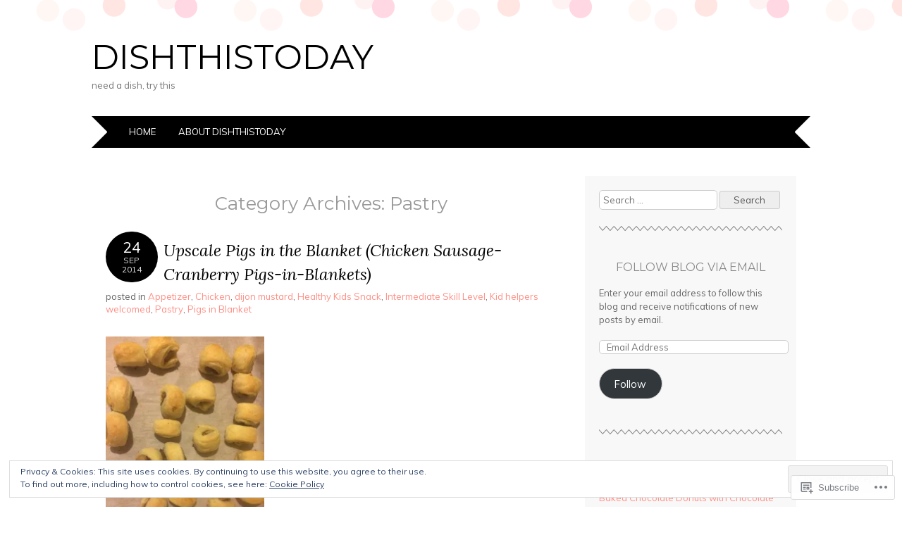

--- FILE ---
content_type: text/html; charset=UTF-8
request_url: https://dishthistoday.com/category/pastry/
body_size: 31127
content:
<!DOCTYPE html>
<html lang="en">
<head>
<meta charset="UTF-8" />
<meta name="viewport" content="width=device-width" />
<title>Pastry | dishthistoday</title>
<link rel="profile" href="http://gmpg.org/xfn/11" />
<link rel="pingback" href="https://dishthistoday.com/xmlrpc.php" />
<!--[if lt IE 9]>
<script src="https://s0.wp.com/wp-content/themes/pub/adelle/js/html5.js?m=1364897642i" type="text/javascript"></script>
<![endif]-->

<meta name='robots' content='max-image-preview:large' />

<!-- Async WordPress.com Remote Login -->
<script id="wpcom_remote_login_js">
var wpcom_remote_login_extra_auth = '';
function wpcom_remote_login_remove_dom_node_id( element_id ) {
	var dom_node = document.getElementById( element_id );
	if ( dom_node ) { dom_node.parentNode.removeChild( dom_node ); }
}
function wpcom_remote_login_remove_dom_node_classes( class_name ) {
	var dom_nodes = document.querySelectorAll( '.' + class_name );
	for ( var i = 0; i < dom_nodes.length; i++ ) {
		dom_nodes[ i ].parentNode.removeChild( dom_nodes[ i ] );
	}
}
function wpcom_remote_login_final_cleanup() {
	wpcom_remote_login_remove_dom_node_classes( "wpcom_remote_login_msg" );
	wpcom_remote_login_remove_dom_node_id( "wpcom_remote_login_key" );
	wpcom_remote_login_remove_dom_node_id( "wpcom_remote_login_validate" );
	wpcom_remote_login_remove_dom_node_id( "wpcom_remote_login_js" );
	wpcom_remote_login_remove_dom_node_id( "wpcom_request_access_iframe" );
	wpcom_remote_login_remove_dom_node_id( "wpcom_request_access_styles" );
}

// Watch for messages back from the remote login
window.addEventListener( "message", function( e ) {
	if ( e.origin === "https://r-login.wordpress.com" ) {
		var data = {};
		try {
			data = JSON.parse( e.data );
		} catch( e ) {
			wpcom_remote_login_final_cleanup();
			return;
		}

		if ( data.msg === 'LOGIN' ) {
			// Clean up the login check iframe
			wpcom_remote_login_remove_dom_node_id( "wpcom_remote_login_key" );

			var id_regex = new RegExp( /^[0-9]+$/ );
			var token_regex = new RegExp( /^.*|.*|.*$/ );
			if (
				token_regex.test( data.token )
				&& id_regex.test( data.wpcomid )
			) {
				// We have everything we need to ask for a login
				var script = document.createElement( "script" );
				script.setAttribute( "id", "wpcom_remote_login_validate" );
				script.src = '/remote-login.php?wpcom_remote_login=validate'
					+ '&wpcomid=' + data.wpcomid
					+ '&token=' + encodeURIComponent( data.token )
					+ '&host=' + window.location.protocol
					+ '//' + window.location.hostname
					+ '&postid=671'
					+ '&is_singular=';
				document.body.appendChild( script );
			}

			return;
		}

		// Safari ITP, not logged in, so redirect
		if ( data.msg === 'LOGIN-REDIRECT' ) {
			window.location = 'https://wordpress.com/log-in?redirect_to=' + window.location.href;
			return;
		}

		// Safari ITP, storage access failed, remove the request
		if ( data.msg === 'LOGIN-REMOVE' ) {
			var css_zap = 'html { -webkit-transition: margin-top 1s; transition: margin-top 1s; } /* 9001 */ html { margin-top: 0 !important; } * html body { margin-top: 0 !important; } @media screen and ( max-width: 782px ) { html { margin-top: 0 !important; } * html body { margin-top: 0 !important; } }';
			var style_zap = document.createElement( 'style' );
			style_zap.type = 'text/css';
			style_zap.appendChild( document.createTextNode( css_zap ) );
			document.body.appendChild( style_zap );

			var e = document.getElementById( 'wpcom_request_access_iframe' );
			e.parentNode.removeChild( e );

			document.cookie = 'wordpress_com_login_access=denied; path=/; max-age=31536000';

			return;
		}

		// Safari ITP
		if ( data.msg === 'REQUEST_ACCESS' ) {
			console.log( 'request access: safari' );

			// Check ITP iframe enable/disable knob
			if ( wpcom_remote_login_extra_auth !== 'safari_itp_iframe' ) {
				return;
			}

			// If we are in a "private window" there is no ITP.
			var private_window = false;
			try {
				var opendb = window.openDatabase( null, null, null, null );
			} catch( e ) {
				private_window = true;
			}

			if ( private_window ) {
				console.log( 'private window' );
				return;
			}

			var iframe = document.createElement( 'iframe' );
			iframe.id = 'wpcom_request_access_iframe';
			iframe.setAttribute( 'scrolling', 'no' );
			iframe.setAttribute( 'sandbox', 'allow-storage-access-by-user-activation allow-scripts allow-same-origin allow-top-navigation-by-user-activation' );
			iframe.src = 'https://r-login.wordpress.com/remote-login.php?wpcom_remote_login=request_access&origin=' + encodeURIComponent( data.origin ) + '&wpcomid=' + encodeURIComponent( data.wpcomid );

			var css = 'html { -webkit-transition: margin-top 1s; transition: margin-top 1s; } /* 9001 */ html { margin-top: 46px !important; } * html body { margin-top: 46px !important; } @media screen and ( max-width: 660px ) { html { margin-top: 71px !important; } * html body { margin-top: 71px !important; } #wpcom_request_access_iframe { display: block; height: 71px !important; } } #wpcom_request_access_iframe { border: 0px; height: 46px; position: fixed; top: 0; left: 0; width: 100%; min-width: 100%; z-index: 99999; background: #23282d; } ';

			var style = document.createElement( 'style' );
			style.type = 'text/css';
			style.id = 'wpcom_request_access_styles';
			style.appendChild( document.createTextNode( css ) );
			document.body.appendChild( style );

			document.body.appendChild( iframe );
		}

		if ( data.msg === 'DONE' ) {
			wpcom_remote_login_final_cleanup();
		}
	}
}, false );

// Inject the remote login iframe after the page has had a chance to load
// more critical resources
window.addEventListener( "DOMContentLoaded", function( e ) {
	var iframe = document.createElement( "iframe" );
	iframe.style.display = "none";
	iframe.setAttribute( "scrolling", "no" );
	iframe.setAttribute( "id", "wpcom_remote_login_key" );
	iframe.src = "https://r-login.wordpress.com/remote-login.php"
		+ "?wpcom_remote_login=key"
		+ "&origin=aHR0cHM6Ly9kaXNodGhpc3RvZGF5LmNvbQ%3D%3D"
		+ "&wpcomid=63609538"
		+ "&time=" + Math.floor( Date.now() / 1000 );
	document.body.appendChild( iframe );
}, false );
</script>
<link rel='dns-prefetch' href='//s0.wp.com' />
<link rel='dns-prefetch' href='//fonts-api.wp.com' />
<link rel="alternate" type="application/rss+xml" title="dishthistoday &raquo; Feed" href="https://dishthistoday.com/feed/" />
<link rel="alternate" type="application/rss+xml" title="dishthistoday &raquo; Comments Feed" href="https://dishthistoday.com/comments/feed/" />
<link rel="alternate" type="application/rss+xml" title="dishthistoday &raquo; Pastry Category Feed" href="https://dishthistoday.com/category/pastry/feed/" />
	<script type="text/javascript">
		/* <![CDATA[ */
		function addLoadEvent(func) {
			var oldonload = window.onload;
			if (typeof window.onload != 'function') {
				window.onload = func;
			} else {
				window.onload = function () {
					oldonload();
					func();
				}
			}
		}
		/* ]]> */
	</script>
	<link crossorigin='anonymous' rel='stylesheet' id='all-css-0-1' href='/wp-content/mu-plugins/widgets/eu-cookie-law/templates/style.css?m=1642463000i&cssminify=yes' type='text/css' media='all' />
<style id='wp-emoji-styles-inline-css'>

	img.wp-smiley, img.emoji {
		display: inline !important;
		border: none !important;
		box-shadow: none !important;
		height: 1em !important;
		width: 1em !important;
		margin: 0 0.07em !important;
		vertical-align: -0.1em !important;
		background: none !important;
		padding: 0 !important;
	}
/*# sourceURL=wp-emoji-styles-inline-css */
</style>
<link crossorigin='anonymous' rel='stylesheet' id='all-css-2-1' href='/wp-content/plugins/gutenberg-core/v22.4.2/build/styles/block-library/style.min.css?m=1769608164i&cssminify=yes' type='text/css' media='all' />
<style id='wp-block-library-inline-css'>
.has-text-align-justify {
	text-align:justify;
}
.has-text-align-justify{text-align:justify;}

/*# sourceURL=wp-block-library-inline-css */
</style><style id='global-styles-inline-css'>
:root{--wp--preset--aspect-ratio--square: 1;--wp--preset--aspect-ratio--4-3: 4/3;--wp--preset--aspect-ratio--3-4: 3/4;--wp--preset--aspect-ratio--3-2: 3/2;--wp--preset--aspect-ratio--2-3: 2/3;--wp--preset--aspect-ratio--16-9: 16/9;--wp--preset--aspect-ratio--9-16: 9/16;--wp--preset--color--black: #000000;--wp--preset--color--cyan-bluish-gray: #abb8c3;--wp--preset--color--white: #ffffff;--wp--preset--color--pale-pink: #f78da7;--wp--preset--color--vivid-red: #cf2e2e;--wp--preset--color--luminous-vivid-orange: #ff6900;--wp--preset--color--luminous-vivid-amber: #fcb900;--wp--preset--color--light-green-cyan: #7bdcb5;--wp--preset--color--vivid-green-cyan: #00d084;--wp--preset--color--pale-cyan-blue: #8ed1fc;--wp--preset--color--vivid-cyan-blue: #0693e3;--wp--preset--color--vivid-purple: #9b51e0;--wp--preset--gradient--vivid-cyan-blue-to-vivid-purple: linear-gradient(135deg,rgb(6,147,227) 0%,rgb(155,81,224) 100%);--wp--preset--gradient--light-green-cyan-to-vivid-green-cyan: linear-gradient(135deg,rgb(122,220,180) 0%,rgb(0,208,130) 100%);--wp--preset--gradient--luminous-vivid-amber-to-luminous-vivid-orange: linear-gradient(135deg,rgb(252,185,0) 0%,rgb(255,105,0) 100%);--wp--preset--gradient--luminous-vivid-orange-to-vivid-red: linear-gradient(135deg,rgb(255,105,0) 0%,rgb(207,46,46) 100%);--wp--preset--gradient--very-light-gray-to-cyan-bluish-gray: linear-gradient(135deg,rgb(238,238,238) 0%,rgb(169,184,195) 100%);--wp--preset--gradient--cool-to-warm-spectrum: linear-gradient(135deg,rgb(74,234,220) 0%,rgb(151,120,209) 20%,rgb(207,42,186) 40%,rgb(238,44,130) 60%,rgb(251,105,98) 80%,rgb(254,248,76) 100%);--wp--preset--gradient--blush-light-purple: linear-gradient(135deg,rgb(255,206,236) 0%,rgb(152,150,240) 100%);--wp--preset--gradient--blush-bordeaux: linear-gradient(135deg,rgb(254,205,165) 0%,rgb(254,45,45) 50%,rgb(107,0,62) 100%);--wp--preset--gradient--luminous-dusk: linear-gradient(135deg,rgb(255,203,112) 0%,rgb(199,81,192) 50%,rgb(65,88,208) 100%);--wp--preset--gradient--pale-ocean: linear-gradient(135deg,rgb(255,245,203) 0%,rgb(182,227,212) 50%,rgb(51,167,181) 100%);--wp--preset--gradient--electric-grass: linear-gradient(135deg,rgb(202,248,128) 0%,rgb(113,206,126) 100%);--wp--preset--gradient--midnight: linear-gradient(135deg,rgb(2,3,129) 0%,rgb(40,116,252) 100%);--wp--preset--font-size--small: 13px;--wp--preset--font-size--medium: 20px;--wp--preset--font-size--large: 36px;--wp--preset--font-size--x-large: 42px;--wp--preset--font-family--albert-sans: 'Albert Sans', sans-serif;--wp--preset--font-family--alegreya: Alegreya, serif;--wp--preset--font-family--arvo: Arvo, serif;--wp--preset--font-family--bodoni-moda: 'Bodoni Moda', serif;--wp--preset--font-family--bricolage-grotesque: 'Bricolage Grotesque', sans-serif;--wp--preset--font-family--cabin: Cabin, sans-serif;--wp--preset--font-family--chivo: Chivo, sans-serif;--wp--preset--font-family--commissioner: Commissioner, sans-serif;--wp--preset--font-family--cormorant: Cormorant, serif;--wp--preset--font-family--courier-prime: 'Courier Prime', monospace;--wp--preset--font-family--crimson-pro: 'Crimson Pro', serif;--wp--preset--font-family--dm-mono: 'DM Mono', monospace;--wp--preset--font-family--dm-sans: 'DM Sans', sans-serif;--wp--preset--font-family--dm-serif-display: 'DM Serif Display', serif;--wp--preset--font-family--domine: Domine, serif;--wp--preset--font-family--eb-garamond: 'EB Garamond', serif;--wp--preset--font-family--epilogue: Epilogue, sans-serif;--wp--preset--font-family--fahkwang: Fahkwang, sans-serif;--wp--preset--font-family--figtree: Figtree, sans-serif;--wp--preset--font-family--fira-sans: 'Fira Sans', sans-serif;--wp--preset--font-family--fjalla-one: 'Fjalla One', sans-serif;--wp--preset--font-family--fraunces: Fraunces, serif;--wp--preset--font-family--gabarito: Gabarito, system-ui;--wp--preset--font-family--ibm-plex-mono: 'IBM Plex Mono', monospace;--wp--preset--font-family--ibm-plex-sans: 'IBM Plex Sans', sans-serif;--wp--preset--font-family--ibarra-real-nova: 'Ibarra Real Nova', serif;--wp--preset--font-family--instrument-serif: 'Instrument Serif', serif;--wp--preset--font-family--inter: Inter, sans-serif;--wp--preset--font-family--josefin-sans: 'Josefin Sans', sans-serif;--wp--preset--font-family--jost: Jost, sans-serif;--wp--preset--font-family--libre-baskerville: 'Libre Baskerville', serif;--wp--preset--font-family--libre-franklin: 'Libre Franklin', sans-serif;--wp--preset--font-family--literata: Literata, serif;--wp--preset--font-family--lora: Lora, serif;--wp--preset--font-family--merriweather: Merriweather, serif;--wp--preset--font-family--montserrat: Montserrat, sans-serif;--wp--preset--font-family--newsreader: Newsreader, serif;--wp--preset--font-family--noto-sans-mono: 'Noto Sans Mono', sans-serif;--wp--preset--font-family--nunito: Nunito, sans-serif;--wp--preset--font-family--open-sans: 'Open Sans', sans-serif;--wp--preset--font-family--overpass: Overpass, sans-serif;--wp--preset--font-family--pt-serif: 'PT Serif', serif;--wp--preset--font-family--petrona: Petrona, serif;--wp--preset--font-family--piazzolla: Piazzolla, serif;--wp--preset--font-family--playfair-display: 'Playfair Display', serif;--wp--preset--font-family--plus-jakarta-sans: 'Plus Jakarta Sans', sans-serif;--wp--preset--font-family--poppins: Poppins, sans-serif;--wp--preset--font-family--raleway: Raleway, sans-serif;--wp--preset--font-family--roboto: Roboto, sans-serif;--wp--preset--font-family--roboto-slab: 'Roboto Slab', serif;--wp--preset--font-family--rubik: Rubik, sans-serif;--wp--preset--font-family--rufina: Rufina, serif;--wp--preset--font-family--sora: Sora, sans-serif;--wp--preset--font-family--source-sans-3: 'Source Sans 3', sans-serif;--wp--preset--font-family--source-serif-4: 'Source Serif 4', serif;--wp--preset--font-family--space-mono: 'Space Mono', monospace;--wp--preset--font-family--syne: Syne, sans-serif;--wp--preset--font-family--texturina: Texturina, serif;--wp--preset--font-family--urbanist: Urbanist, sans-serif;--wp--preset--font-family--work-sans: 'Work Sans', sans-serif;--wp--preset--spacing--20: 0.44rem;--wp--preset--spacing--30: 0.67rem;--wp--preset--spacing--40: 1rem;--wp--preset--spacing--50: 1.5rem;--wp--preset--spacing--60: 2.25rem;--wp--preset--spacing--70: 3.38rem;--wp--preset--spacing--80: 5.06rem;--wp--preset--shadow--natural: 6px 6px 9px rgba(0, 0, 0, 0.2);--wp--preset--shadow--deep: 12px 12px 50px rgba(0, 0, 0, 0.4);--wp--preset--shadow--sharp: 6px 6px 0px rgba(0, 0, 0, 0.2);--wp--preset--shadow--outlined: 6px 6px 0px -3px rgb(255, 255, 255), 6px 6px rgb(0, 0, 0);--wp--preset--shadow--crisp: 6px 6px 0px rgb(0, 0, 0);}:where(body) { margin: 0; }:where(.is-layout-flex){gap: 0.5em;}:where(.is-layout-grid){gap: 0.5em;}body .is-layout-flex{display: flex;}.is-layout-flex{flex-wrap: wrap;align-items: center;}.is-layout-flex > :is(*, div){margin: 0;}body .is-layout-grid{display: grid;}.is-layout-grid > :is(*, div){margin: 0;}body{padding-top: 0px;padding-right: 0px;padding-bottom: 0px;padding-left: 0px;}:root :where(.wp-element-button, .wp-block-button__link){background-color: #32373c;border-width: 0;color: #fff;font-family: inherit;font-size: inherit;font-style: inherit;font-weight: inherit;letter-spacing: inherit;line-height: inherit;padding-top: calc(0.667em + 2px);padding-right: calc(1.333em + 2px);padding-bottom: calc(0.667em + 2px);padding-left: calc(1.333em + 2px);text-decoration: none;text-transform: inherit;}.has-black-color{color: var(--wp--preset--color--black) !important;}.has-cyan-bluish-gray-color{color: var(--wp--preset--color--cyan-bluish-gray) !important;}.has-white-color{color: var(--wp--preset--color--white) !important;}.has-pale-pink-color{color: var(--wp--preset--color--pale-pink) !important;}.has-vivid-red-color{color: var(--wp--preset--color--vivid-red) !important;}.has-luminous-vivid-orange-color{color: var(--wp--preset--color--luminous-vivid-orange) !important;}.has-luminous-vivid-amber-color{color: var(--wp--preset--color--luminous-vivid-amber) !important;}.has-light-green-cyan-color{color: var(--wp--preset--color--light-green-cyan) !important;}.has-vivid-green-cyan-color{color: var(--wp--preset--color--vivid-green-cyan) !important;}.has-pale-cyan-blue-color{color: var(--wp--preset--color--pale-cyan-blue) !important;}.has-vivid-cyan-blue-color{color: var(--wp--preset--color--vivid-cyan-blue) !important;}.has-vivid-purple-color{color: var(--wp--preset--color--vivid-purple) !important;}.has-black-background-color{background-color: var(--wp--preset--color--black) !important;}.has-cyan-bluish-gray-background-color{background-color: var(--wp--preset--color--cyan-bluish-gray) !important;}.has-white-background-color{background-color: var(--wp--preset--color--white) !important;}.has-pale-pink-background-color{background-color: var(--wp--preset--color--pale-pink) !important;}.has-vivid-red-background-color{background-color: var(--wp--preset--color--vivid-red) !important;}.has-luminous-vivid-orange-background-color{background-color: var(--wp--preset--color--luminous-vivid-orange) !important;}.has-luminous-vivid-amber-background-color{background-color: var(--wp--preset--color--luminous-vivid-amber) !important;}.has-light-green-cyan-background-color{background-color: var(--wp--preset--color--light-green-cyan) !important;}.has-vivid-green-cyan-background-color{background-color: var(--wp--preset--color--vivid-green-cyan) !important;}.has-pale-cyan-blue-background-color{background-color: var(--wp--preset--color--pale-cyan-blue) !important;}.has-vivid-cyan-blue-background-color{background-color: var(--wp--preset--color--vivid-cyan-blue) !important;}.has-vivid-purple-background-color{background-color: var(--wp--preset--color--vivid-purple) !important;}.has-black-border-color{border-color: var(--wp--preset--color--black) !important;}.has-cyan-bluish-gray-border-color{border-color: var(--wp--preset--color--cyan-bluish-gray) !important;}.has-white-border-color{border-color: var(--wp--preset--color--white) !important;}.has-pale-pink-border-color{border-color: var(--wp--preset--color--pale-pink) !important;}.has-vivid-red-border-color{border-color: var(--wp--preset--color--vivid-red) !important;}.has-luminous-vivid-orange-border-color{border-color: var(--wp--preset--color--luminous-vivid-orange) !important;}.has-luminous-vivid-amber-border-color{border-color: var(--wp--preset--color--luminous-vivid-amber) !important;}.has-light-green-cyan-border-color{border-color: var(--wp--preset--color--light-green-cyan) !important;}.has-vivid-green-cyan-border-color{border-color: var(--wp--preset--color--vivid-green-cyan) !important;}.has-pale-cyan-blue-border-color{border-color: var(--wp--preset--color--pale-cyan-blue) !important;}.has-vivid-cyan-blue-border-color{border-color: var(--wp--preset--color--vivid-cyan-blue) !important;}.has-vivid-purple-border-color{border-color: var(--wp--preset--color--vivid-purple) !important;}.has-vivid-cyan-blue-to-vivid-purple-gradient-background{background: var(--wp--preset--gradient--vivid-cyan-blue-to-vivid-purple) !important;}.has-light-green-cyan-to-vivid-green-cyan-gradient-background{background: var(--wp--preset--gradient--light-green-cyan-to-vivid-green-cyan) !important;}.has-luminous-vivid-amber-to-luminous-vivid-orange-gradient-background{background: var(--wp--preset--gradient--luminous-vivid-amber-to-luminous-vivid-orange) !important;}.has-luminous-vivid-orange-to-vivid-red-gradient-background{background: var(--wp--preset--gradient--luminous-vivid-orange-to-vivid-red) !important;}.has-very-light-gray-to-cyan-bluish-gray-gradient-background{background: var(--wp--preset--gradient--very-light-gray-to-cyan-bluish-gray) !important;}.has-cool-to-warm-spectrum-gradient-background{background: var(--wp--preset--gradient--cool-to-warm-spectrum) !important;}.has-blush-light-purple-gradient-background{background: var(--wp--preset--gradient--blush-light-purple) !important;}.has-blush-bordeaux-gradient-background{background: var(--wp--preset--gradient--blush-bordeaux) !important;}.has-luminous-dusk-gradient-background{background: var(--wp--preset--gradient--luminous-dusk) !important;}.has-pale-ocean-gradient-background{background: var(--wp--preset--gradient--pale-ocean) !important;}.has-electric-grass-gradient-background{background: var(--wp--preset--gradient--electric-grass) !important;}.has-midnight-gradient-background{background: var(--wp--preset--gradient--midnight) !important;}.has-small-font-size{font-size: var(--wp--preset--font-size--small) !important;}.has-medium-font-size{font-size: var(--wp--preset--font-size--medium) !important;}.has-large-font-size{font-size: var(--wp--preset--font-size--large) !important;}.has-x-large-font-size{font-size: var(--wp--preset--font-size--x-large) !important;}.has-albert-sans-font-family{font-family: var(--wp--preset--font-family--albert-sans) !important;}.has-alegreya-font-family{font-family: var(--wp--preset--font-family--alegreya) !important;}.has-arvo-font-family{font-family: var(--wp--preset--font-family--arvo) !important;}.has-bodoni-moda-font-family{font-family: var(--wp--preset--font-family--bodoni-moda) !important;}.has-bricolage-grotesque-font-family{font-family: var(--wp--preset--font-family--bricolage-grotesque) !important;}.has-cabin-font-family{font-family: var(--wp--preset--font-family--cabin) !important;}.has-chivo-font-family{font-family: var(--wp--preset--font-family--chivo) !important;}.has-commissioner-font-family{font-family: var(--wp--preset--font-family--commissioner) !important;}.has-cormorant-font-family{font-family: var(--wp--preset--font-family--cormorant) !important;}.has-courier-prime-font-family{font-family: var(--wp--preset--font-family--courier-prime) !important;}.has-crimson-pro-font-family{font-family: var(--wp--preset--font-family--crimson-pro) !important;}.has-dm-mono-font-family{font-family: var(--wp--preset--font-family--dm-mono) !important;}.has-dm-sans-font-family{font-family: var(--wp--preset--font-family--dm-sans) !important;}.has-dm-serif-display-font-family{font-family: var(--wp--preset--font-family--dm-serif-display) !important;}.has-domine-font-family{font-family: var(--wp--preset--font-family--domine) !important;}.has-eb-garamond-font-family{font-family: var(--wp--preset--font-family--eb-garamond) !important;}.has-epilogue-font-family{font-family: var(--wp--preset--font-family--epilogue) !important;}.has-fahkwang-font-family{font-family: var(--wp--preset--font-family--fahkwang) !important;}.has-figtree-font-family{font-family: var(--wp--preset--font-family--figtree) !important;}.has-fira-sans-font-family{font-family: var(--wp--preset--font-family--fira-sans) !important;}.has-fjalla-one-font-family{font-family: var(--wp--preset--font-family--fjalla-one) !important;}.has-fraunces-font-family{font-family: var(--wp--preset--font-family--fraunces) !important;}.has-gabarito-font-family{font-family: var(--wp--preset--font-family--gabarito) !important;}.has-ibm-plex-mono-font-family{font-family: var(--wp--preset--font-family--ibm-plex-mono) !important;}.has-ibm-plex-sans-font-family{font-family: var(--wp--preset--font-family--ibm-plex-sans) !important;}.has-ibarra-real-nova-font-family{font-family: var(--wp--preset--font-family--ibarra-real-nova) !important;}.has-instrument-serif-font-family{font-family: var(--wp--preset--font-family--instrument-serif) !important;}.has-inter-font-family{font-family: var(--wp--preset--font-family--inter) !important;}.has-josefin-sans-font-family{font-family: var(--wp--preset--font-family--josefin-sans) !important;}.has-jost-font-family{font-family: var(--wp--preset--font-family--jost) !important;}.has-libre-baskerville-font-family{font-family: var(--wp--preset--font-family--libre-baskerville) !important;}.has-libre-franklin-font-family{font-family: var(--wp--preset--font-family--libre-franklin) !important;}.has-literata-font-family{font-family: var(--wp--preset--font-family--literata) !important;}.has-lora-font-family{font-family: var(--wp--preset--font-family--lora) !important;}.has-merriweather-font-family{font-family: var(--wp--preset--font-family--merriweather) !important;}.has-montserrat-font-family{font-family: var(--wp--preset--font-family--montserrat) !important;}.has-newsreader-font-family{font-family: var(--wp--preset--font-family--newsreader) !important;}.has-noto-sans-mono-font-family{font-family: var(--wp--preset--font-family--noto-sans-mono) !important;}.has-nunito-font-family{font-family: var(--wp--preset--font-family--nunito) !important;}.has-open-sans-font-family{font-family: var(--wp--preset--font-family--open-sans) !important;}.has-overpass-font-family{font-family: var(--wp--preset--font-family--overpass) !important;}.has-pt-serif-font-family{font-family: var(--wp--preset--font-family--pt-serif) !important;}.has-petrona-font-family{font-family: var(--wp--preset--font-family--petrona) !important;}.has-piazzolla-font-family{font-family: var(--wp--preset--font-family--piazzolla) !important;}.has-playfair-display-font-family{font-family: var(--wp--preset--font-family--playfair-display) !important;}.has-plus-jakarta-sans-font-family{font-family: var(--wp--preset--font-family--plus-jakarta-sans) !important;}.has-poppins-font-family{font-family: var(--wp--preset--font-family--poppins) !important;}.has-raleway-font-family{font-family: var(--wp--preset--font-family--raleway) !important;}.has-roboto-font-family{font-family: var(--wp--preset--font-family--roboto) !important;}.has-roboto-slab-font-family{font-family: var(--wp--preset--font-family--roboto-slab) !important;}.has-rubik-font-family{font-family: var(--wp--preset--font-family--rubik) !important;}.has-rufina-font-family{font-family: var(--wp--preset--font-family--rufina) !important;}.has-sora-font-family{font-family: var(--wp--preset--font-family--sora) !important;}.has-source-sans-3-font-family{font-family: var(--wp--preset--font-family--source-sans-3) !important;}.has-source-serif-4-font-family{font-family: var(--wp--preset--font-family--source-serif-4) !important;}.has-space-mono-font-family{font-family: var(--wp--preset--font-family--space-mono) !important;}.has-syne-font-family{font-family: var(--wp--preset--font-family--syne) !important;}.has-texturina-font-family{font-family: var(--wp--preset--font-family--texturina) !important;}.has-urbanist-font-family{font-family: var(--wp--preset--font-family--urbanist) !important;}.has-work-sans-font-family{font-family: var(--wp--preset--font-family--work-sans) !important;}
/*# sourceURL=global-styles-inline-css */
</style>

<style id='classic-theme-styles-inline-css'>
.wp-block-button__link{background-color:#32373c;border-radius:9999px;box-shadow:none;color:#fff;font-size:1.125em;padding:calc(.667em + 2px) calc(1.333em + 2px);text-decoration:none}.wp-block-file__button{background:#32373c;color:#fff}.wp-block-accordion-heading{margin:0}.wp-block-accordion-heading__toggle{background-color:inherit!important;color:inherit!important}.wp-block-accordion-heading__toggle:not(:focus-visible){outline:none}.wp-block-accordion-heading__toggle:focus,.wp-block-accordion-heading__toggle:hover{background-color:inherit!important;border:none;box-shadow:none;color:inherit;padding:var(--wp--preset--spacing--20,1em) 0;text-decoration:none}.wp-block-accordion-heading__toggle:focus-visible{outline:auto;outline-offset:0}
/*# sourceURL=/wp-content/plugins/gutenberg-core/v22.4.2/build/styles/block-library/classic.min.css */
</style>
<link crossorigin='anonymous' rel='stylesheet' id='all-css-4-1' href='/_static/??-eJyFjtEKwjAMRX/INGxuTh/ET5G2C7Ou7UrTOvx7OxQVFH0JyeWeQ3AOoCefyCcMNg/GM+pJ2UmPjLWotqICNi5YgkgX0WBvOD0bwOlqSWjmFb6JXIaXK1LJXZBpaTjqjSRLrtR+YXMoDCgVIjFDmc5kB+lUQP7g7jGGrFD2ZC3h37fOlILU4+NGzh6PxmscyFM0BeDv6+I8uH3Vteu6222a9nwDDWl3Dw==&cssminify=yes' type='text/css' media='all' />
<link rel='stylesheet' id='adelle-muli-css' href='https://fonts-api.wp.com/css?family=Muli%3A400%2C400italic&#038;ver=6.9-RC2-61304' media='all' />
<link rel='stylesheet' id='adelle-lora-css' href='https://fonts-api.wp.com/css?family=Lora%3A400%2C400italic%2C700%2C700italic&#038;ver=6.9-RC2-61304' media='all' />
<link rel='stylesheet' id='adelle-montserrat-css' href='https://fonts-api.wp.com/css?family=Montserrat%3A400%2C700&#038;ver=6.9-RC2-61304' media='all' />
<link crossorigin='anonymous' rel='stylesheet' id='all-css-10-1' href='/_static/??-eJx9y0EOwjAMRNELYaxKQYUF4ixpcEOQY0e1o6q3p+zKht18aR6uDZKKkzj6iyoZtj5hfBIzYZGE5huTwdqS1nMyO+GB1A6Ney5iuNDEmveZcX8d8h/KpMCaoheVn4CZY1m+9FHvQ7jcQriOQ3h/APvHQNs=&cssminify=yes' type='text/css' media='all' />
<link crossorigin='anonymous' rel='stylesheet' id='print-css-11-1' href='/wp-content/mu-plugins/global-print/global-print.css?m=1465851035i&cssminify=yes' type='text/css' media='print' />
<style id='jetpack-global-styles-frontend-style-inline-css'>
:root { --font-headings: unset; --font-base: unset; --font-headings-default: -apple-system,BlinkMacSystemFont,"Segoe UI",Roboto,Oxygen-Sans,Ubuntu,Cantarell,"Helvetica Neue",sans-serif; --font-base-default: -apple-system,BlinkMacSystemFont,"Segoe UI",Roboto,Oxygen-Sans,Ubuntu,Cantarell,"Helvetica Neue",sans-serif;}
/*# sourceURL=jetpack-global-styles-frontend-style-inline-css */
</style>
<link crossorigin='anonymous' rel='stylesheet' id='all-css-14-1' href='/wp-content/themes/h4/global.css?m=1420737423i&cssminify=yes' type='text/css' media='all' />
<script type="text/javascript" id="wpcom-actionbar-placeholder-js-extra">
/* <![CDATA[ */
var actionbardata = {"siteID":"63609538","postID":"0","siteURL":"https://dishthistoday.com","xhrURL":"https://dishthistoday.com/wp-admin/admin-ajax.php","nonce":"e2d4c58009","isLoggedIn":"","statusMessage":"","subsEmailDefault":"instantly","proxyScriptUrl":"https://s0.wp.com/wp-content/js/wpcom-proxy-request.js?m=1513050504i&amp;ver=20211021","i18n":{"followedText":"New posts from this site will now appear in your \u003Ca href=\"https://wordpress.com/reader\"\u003EReader\u003C/a\u003E","foldBar":"Collapse this bar","unfoldBar":"Expand this bar","shortLinkCopied":"Shortlink copied to clipboard."}};
//# sourceURL=wpcom-actionbar-placeholder-js-extra
/* ]]> */
</script>
<script type="text/javascript" id="jetpack-mu-wpcom-settings-js-before">
/* <![CDATA[ */
var JETPACK_MU_WPCOM_SETTINGS = {"assetsUrl":"https://s0.wp.com/wp-content/mu-plugins/jetpack-mu-wpcom-plugin/sun/jetpack_vendor/automattic/jetpack-mu-wpcom/src/build/"};
//# sourceURL=jetpack-mu-wpcom-settings-js-before
/* ]]> */
</script>
<script crossorigin='anonymous' type='text/javascript'  src='/_static/??/wp-content/js/rlt-proxy.js,/wp-content/blog-plugins/wordads-classes/js/cmp/v2/cmp-non-gdpr.js?m=1720530689j'></script>
<script type="text/javascript" id="rlt-proxy-js-after">
/* <![CDATA[ */
	rltInitialize( {"token":null,"iframeOrigins":["https:\/\/widgets.wp.com"]} );
//# sourceURL=rlt-proxy-js-after
/* ]]> */
</script>
<link rel="EditURI" type="application/rsd+xml" title="RSD" href="https://dishthistoday.wordpress.com/xmlrpc.php?rsd" />
<meta name="generator" content="WordPress.com" />

<!-- Jetpack Open Graph Tags -->
<meta property="og:type" content="website" />
<meta property="og:title" content="Pastry &#8211; dishthistoday" />
<meta property="og:url" content="https://dishthistoday.com/category/pastry/" />
<meta property="og:site_name" content="dishthistoday" />
<meta property="og:image" content="https://s0.wp.com/i/blank.jpg?m=1383295312i" />
<meta property="og:image:width" content="200" />
<meta property="og:image:height" content="200" />
<meta property="og:image:alt" content="" />
<meta property="og:locale" content="en_US" />

<!-- End Jetpack Open Graph Tags -->
<link rel="shortcut icon" type="image/x-icon" href="https://s0.wp.com/i/favicon.ico?m=1713425267i" sizes="16x16 24x24 32x32 48x48" />
<link rel="icon" type="image/x-icon" href="https://s0.wp.com/i/favicon.ico?m=1713425267i" sizes="16x16 24x24 32x32 48x48" />
<link rel="apple-touch-icon" href="https://s0.wp.com/i/webclip.png?m=1713868326i" />
<link rel='openid.server' href='https://dishthistoday.com/?openidserver=1' />
<link rel='openid.delegate' href='https://dishthistoday.com/' />
<link rel="search" type="application/opensearchdescription+xml" href="https://dishthistoday.com/osd.xml" title="dishthistoday" />
<link rel="search" type="application/opensearchdescription+xml" href="https://s1.wp.com/opensearch.xml" title="WordPress.com" />
<style type="text/css">.recentcomments a{display:inline !important;padding:0 !important;margin:0 !important;}</style>		<style type="text/css">
			.recentcomments a {
				display: inline !important;
				padding: 0 !important;
				margin: 0 !important;
			}

			table.recentcommentsavatartop img.avatar, table.recentcommentsavatarend img.avatar {
				border: 0px;
				margin: 0;
			}

			table.recentcommentsavatartop a, table.recentcommentsavatarend a {
				border: 0px !important;
				background-color: transparent !important;
			}

			td.recentcommentsavatarend, td.recentcommentsavatartop {
				padding: 0px 0px 1px 0px;
				margin: 0px;
			}

			td.recentcommentstextend {
				border: none !important;
				padding: 0px 0px 2px 10px;
			}

			.rtl td.recentcommentstextend {
				padding: 0px 10px 2px 0px;
			}

			td.recentcommentstexttop {
				border: none;
				padding: 0px 0px 0px 10px;
			}

			.rtl td.recentcommentstexttop {
				padding: 0px 10px 0px 0px;
			}
		</style>
		<meta name="description" content="Posts about Pastry written by ekitchenbalt" />
		<script type="text/javascript">

			window.doNotSellCallback = function() {

				var linkElements = [
					'a[href="https://wordpress.com/?ref=footer_blog"]',
					'a[href="https://wordpress.com/?ref=footer_website"]',
					'a[href="https://wordpress.com/?ref=vertical_footer"]',
					'a[href^="https://wordpress.com/?ref=footer_segment_"]',
				].join(',');

				var dnsLink = document.createElement( 'a' );
				dnsLink.href = 'https://wordpress.com/advertising-program-optout/';
				dnsLink.classList.add( 'do-not-sell-link' );
				dnsLink.rel = 'nofollow';
				dnsLink.style.marginLeft = '0.5em';
				dnsLink.textContent = 'Do Not Sell or Share My Personal Information';

				var creditLinks = document.querySelectorAll( linkElements );

				if ( 0 === creditLinks.length ) {
					return false;
				}

				Array.prototype.forEach.call( creditLinks, function( el ) {
					el.insertAdjacentElement( 'afterend', dnsLink );
				});

				return true;
			};

		</script>
		<script type="text/javascript">
	window.google_analytics_uacct = "UA-52447-2";
</script>

<script type="text/javascript">
	var _gaq = _gaq || [];
	_gaq.push(['_setAccount', 'UA-52447-2']);
	_gaq.push(['_gat._anonymizeIp']);
	_gaq.push(['_setDomainName', 'none']);
	_gaq.push(['_setAllowLinker', true]);
	_gaq.push(['_initData']);
	_gaq.push(['_trackPageview']);

	(function() {
		var ga = document.createElement('script'); ga.type = 'text/javascript'; ga.async = true;
		ga.src = ('https:' == document.location.protocol ? 'https://ssl' : 'http://www') + '.google-analytics.com/ga.js';
		(document.getElementsByTagName('head')[0] || document.getElementsByTagName('body')[0]).appendChild(ga);
	})();
</script>
<link crossorigin='anonymous' rel='stylesheet' id='all-css-0-3' href='/_static/??-eJyVjssKwkAMRX/INowP1IX4KdKmg6SdScJkQn+/FR/gTpfncjhcmLVB4Rq5QvZGk9+JDcZYtcPpxWDOcCNG6JPgZGAzaSwtmm3g50CWwVM0wK6IW0wf5z382XseckrDir1hIa0kq/tFbSZ+hK/5Eo6H3fkU9mE7Lr2lXSA=&cssminify=yes' type='text/css' media='all' />
</head>

<body class="archive category category-pastry category-18632 wp-theme-pubadelle customizer-styles-applied jetpack-reblog-enabled">
<div id="wrapper" class="site-container">
	<div id="page" class="hfeed site">
				<header id="masthead" class="site-header" role="banner">
			<hgroup>
				<h1 class="site-title"><a href="https://dishthistoday.com/" title="dishthistoday" rel="home">dishthistoday</a></h1>
				<h2 class="site-description">need a dish, try this</h2>
			</hgroup>

			
			<nav id="site-navigation" class="navigation-main" role="navigation">
				<h1 class="menu-toggle">Menu</h1>
				<div class="screen-reader-text skip-link"><a href="#content" title="Skip to content">Skip to content</a></div>

				<div class="menu"><ul>
<li ><a href="https://dishthistoday.com/">Home</a></li><li class="page_item page-item-1"><a href="https://dishthistoday.com/about/">About Dishthistoday</a></li>
</ul></div>
			</nav><!-- #site-navigation -->
		</header><!-- #masthead -->

		<div id="main" class="site-main">

	<section id="primary" class="content-area">
		<div id="content" class="site-content" role="main">

		
			<header class="page-header">
				<h1 class="page-title">
					Category Archives: <span>Pastry</span>				</h1>
							</header><!-- .page-header -->

						
				
<article id="post-671" class="post-671 post type-post status-publish format-standard hentry category-appetizer category-chicken category-dijon-mustard category-healthy-kids-snack category-intermediate-skill-level category-kid-helpers-welcomed category-pastry category-pigs-in-blanket tag-cranberry tag-mini-hot-dogs tag-pastry-dough tag-pigs-in-blankets">
	<header class="entry-header clear">
					<div class="post-date"><a href="https://dishthistoday.com/2014/09/24/upscale-pigs-in-the-blanket-chicken-sausage-cranberry-pigs-in-blankets/" title="1:39 am" rel="bookmark"><time class="entry-date" datetime="September 24, 2014"><span class="entry-day">24</span><span class="entry-month">Sep</span><span class="entry-year">2014</span></time></a></div>				<h1 class="entry-title"><a href="https://dishthistoday.com/2014/09/24/upscale-pigs-in-the-blanket-chicken-sausage-cranberry-pigs-in-blankets/" rel="bookmark">Upscale Pigs in the Blanket (Chicken Sausage-Cranberry Pigs-in-Blankets)</a></h1>						<div class="entry-meta">
							<span class="cat-links">
			Posted in <a href="https://dishthistoday.com/category/appetizer/" rel="category tag">Appetizer</a>, <a href="https://dishthistoday.com/category/chicken/" rel="category tag">Chicken</a>, <a href="https://dishthistoday.com/category/dijon-mustard/" rel="category tag">dijon mustard</a>, <a href="https://dishthistoday.com/category/healthy-kids-snack/" rel="category tag">Healthy Kids Snack</a>, <a href="https://dishthistoday.com/category/intermediate-skill-level/" rel="category tag">Intermediate Skill Level</a>, <a href="https://dishthistoday.com/category/kid-helpers-welcomed/" rel="category tag">Kid helpers welcomed</a>, <a href="https://dishthistoday.com/category/pastry/" rel="category tag">Pastry</a>, <a href="https://dishthistoday.com/category/appetizer/pigs-in-blanket/" rel="category tag">Pigs in Blanket</a>		</span>
			
	<span class="byline">
		by <span class="author vcard"><a class="url fn n" href="https://dishthistoday.com/author/ekitchenbalt/" title="View all posts by ekitchenbalt" rel="author">ekitchenbalt</a></span>	</span>
				</div><!-- .entry-meta -->
						</header><!-- .entry-header -->

		<div class="entry-content">
		<p><img data-attachment-id="680" data-permalink="https://dishthistoday.com/2014/09/24/upscale-pigs-in-the-blanket-chicken-sausage-cranberry-pigs-in-blankets/img_7907/#main" data-orig-file="https://dishthistoday.com/wp-content/uploads/2014/09/img_7907.jpg" data-orig-size="2448,3264" data-comments-opened="1" data-image-meta="{&quot;aperture&quot;:&quot;2.2&quot;,&quot;credit&quot;:&quot;&quot;,&quot;camera&quot;:&quot;iPhone 5s&quot;,&quot;caption&quot;:&quot;&quot;,&quot;created_timestamp&quot;:&quot;1411504651&quot;,&quot;copyright&quot;:&quot;&quot;,&quot;focal_length&quot;:&quot;4.12&quot;,&quot;iso&quot;:&quot;320&quot;,&quot;shutter_speed&quot;:&quot;0.066666666666667&quot;,&quot;title&quot;:&quot;&quot;,&quot;orientation&quot;:&quot;1&quot;,&quot;latitude&quot;:&quot;39.409419444444&quot;,&quot;longitude&quot;:&quot;-76.655761111111&quot;}" data-image-title="IMG_7907" data-image-description="" data-image-caption="" data-medium-file="https://dishthistoday.com/wp-content/uploads/2014/09/img_7907.jpg?w=225" data-large-file="https://dishthistoday.com/wp-content/uploads/2014/09/img_7907.jpg?w=640" class="alignnone size-medium wp-image-680" src="https://dishthistoday.com/wp-content/uploads/2014/09/img_7907.jpg?w=225&#038;h=300" alt="IMG_7907" width="225" height="300" srcset="https://dishthistoday.com/wp-content/uploads/2014/09/img_7907.jpg?w=225 225w, https://dishthistoday.com/wp-content/uploads/2014/09/img_7907.jpg?w=450 450w, https://dishthistoday.com/wp-content/uploads/2014/09/img_7907.jpg?w=113 113w" sizes="(max-width: 225px) 100vw, 225px" /></p>
<p>I found this recipe in a mini appetizer book.  It is an upscale mini hot dog with a nice blend of sweet and tangy flavors.  It is always well received.  Kids can help make them in the kitchen.  This recipe can easily be doubled and leftovers can be frozen.  If I know I will be freezing portions to be reheated later I slightly undercook.   Often I need to make this recipe without the nuts because of nut allergies.  I personally think the recipe is more tasty with the almond slivers but it is certainly still good without nuts.  Exact measurements are not required.  <span style="text-decoration:underline;">Prep time for a double recipe is about 20 minutes using a Cuisinart</span>.  Cleanup is very easy especially if you throw your Cuisinart pieces in the dishwasher.  <span style="text-decoration:underline;">Cooking time is 20 minutes.</span>  <span style="text-decoration:underline;"><strong>Make sure you allow 30-40 to thaw your dough.</strong></span>  Do not prematurely pull out the dough from the freezer.  If the dough gets too soft, making the hot dogs will become difficult.</p>
<p><span style="text-decoration:underline;">Ingredients for 1 batch:  Yields 25-30 mini dogs</span></p>
<p>1/3rd cup dried cranberries</p>
<p>1/2 cup fresh parsley leaves &#8211; do not substitute dry</p>
<p>1/4 cup slivered almonds</p>
<p>1/4 cup grated Gruyere Cheese</p>
<p>1 teaspoon whole-grain or creamy dijon mustard (if I am doubling the recipe I use one heaping teaspoon of each)</p>
<p>1 sheet frozen puff pastry, thawed</p>
<p>2-3 links PRE-COOKED apple flavored (or other) chicken sausage.  The package I show requires just two links given the thickness of the links.</p>
<p>&nbsp;</p>
<p><span style="text-decoration:underline;">Directions:</span></p>
<p>Defrost Pastry Dough (allow 30-40 minutes).  Open box.  Set on counter.  Do not try to unroll dough until fully defrosted.</p>
<p>Combine cranberries, parsley, almonds, cheese, and mustard in a food processor fired with a metal blade and process to coarse paste.  It takes about 30-60 seconds.</p>
<p>Place pastry dough on work surface (cutting board works well).   Cut into 3 long strips (10 inches) and then 8-10 approximately 1 inch cuts across.</p>
<p>Cut sausage links in half lengthwise and then cut each link 5-7 slices the other direction depending on the brand.</p>
<p>Preheat oven to 400 degrees F.</p>
<p>Prepare a small bowl of warm water and set aside.</p>
<p>Press about a half teaspoon cranberry mixture onto center of each pastry strip, leaving the sides empty of paste.</p>
<p>Top each with piece of sausage.</p>
<p>Slightly wet the sides of each strip (using your water bowl).</p>
<p>Bring the ends together up and over the sausage.  Press firmly to seal and place on a non-stick baking sheet (I usually lay some parchment down or spray some cooking spray but neither step is necessary).</p>
<p>Do not crowd dogs and bake for 20 minutes if serving right away or 18 minutes if freezing for later cooking.  The pastry at either time should be baked through but at 20 minutes the dough will be a slightly darker color.</p>
<p>Serve piping hot with additional mustard.</p>
<p><a href="https://dishthistoday.com/wp-content/uploads/2014/09/img_7894.jpg"><img data-attachment-id="672" data-permalink="https://dishthistoday.com/2014/09/24/upscale-pigs-in-the-blanket-chicken-sausage-cranberry-pigs-in-blankets/img_7894/#main" data-orig-file="https://dishthistoday.com/wp-content/uploads/2014/09/img_7894.jpg" data-orig-size="3264,2448" data-comments-opened="1" data-image-meta="{&quot;aperture&quot;:&quot;2.2&quot;,&quot;credit&quot;:&quot;&quot;,&quot;camera&quot;:&quot;iPhone 5s&quot;,&quot;caption&quot;:&quot;&quot;,&quot;created_timestamp&quot;:&quot;1411502642&quot;,&quot;copyright&quot;:&quot;&quot;,&quot;focal_length&quot;:&quot;4.12&quot;,&quot;iso&quot;:&quot;320&quot;,&quot;shutter_speed&quot;:&quot;0.041666666666667&quot;,&quot;title&quot;:&quot;&quot;,&quot;orientation&quot;:&quot;1&quot;,&quot;latitude&quot;:&quot;39.409725&quot;,&quot;longitude&quot;:&quot;-76.655983333333&quot;}" data-image-title="IMG_7894" data-image-description="" data-image-caption="" data-medium-file="https://dishthistoday.com/wp-content/uploads/2014/09/img_7894.jpg?w=300" data-large-file="https://dishthistoday.com/wp-content/uploads/2014/09/img_7894.jpg?w=640" class="alignnone size-medium wp-image-672" src="https://dishthistoday.com/wp-content/uploads/2014/09/img_7894.jpg?w=300&#038;h=225" alt="IMG_7894" width="300" height="225" srcset="https://dishthistoday.com/wp-content/uploads/2014/09/img_7894.jpg?w=300 300w, https://dishthistoday.com/wp-content/uploads/2014/09/img_7894.jpg?w=600 600w, https://dishthistoday.com/wp-content/uploads/2014/09/img_7894.jpg?w=150 150w" sizes="(max-width: 300px) 100vw, 300px" /></a></p>
<p>&nbsp;</p>
<p>Sausage &#8211; notice words at bottom fully cooked.  I did remove the small amount of casing.  Not not all precooked sausage has a casing film.</p>
<p><a href="https://dishthistoday.com/wp-content/uploads/2014/09/img_7896.jpg"><img data-attachment-id="673" data-permalink="https://dishthistoday.com/2014/09/24/upscale-pigs-in-the-blanket-chicken-sausage-cranberry-pigs-in-blankets/img_7896/#main" data-orig-file="https://dishthistoday.com/wp-content/uploads/2014/09/img_7896.jpg" data-orig-size="3264,2448" data-comments-opened="1" data-image-meta="{&quot;aperture&quot;:&quot;2.2&quot;,&quot;credit&quot;:&quot;&quot;,&quot;camera&quot;:&quot;iPhone 5s&quot;,&quot;caption&quot;:&quot;&quot;,&quot;created_timestamp&quot;:&quot;1411502653&quot;,&quot;copyright&quot;:&quot;&quot;,&quot;focal_length&quot;:&quot;4.12&quot;,&quot;iso&quot;:&quot;320&quot;,&quot;shutter_speed&quot;:&quot;0.066666666666667&quot;,&quot;title&quot;:&quot;&quot;,&quot;orientation&quot;:&quot;1&quot;,&quot;latitude&quot;:&quot;39.409430555556&quot;,&quot;longitude&quot;:&quot;-76.655638888889&quot;}" data-image-title="IMG_7896" data-image-description="" data-image-caption="" data-medium-file="https://dishthistoday.com/wp-content/uploads/2014/09/img_7896.jpg?w=300" data-large-file="https://dishthistoday.com/wp-content/uploads/2014/09/img_7896.jpg?w=640" class="alignnone size-medium wp-image-673" src="https://dishthistoday.com/wp-content/uploads/2014/09/img_7896.jpg?w=300&#038;h=225" alt="IMG_7896" width="300" height="225" srcset="https://dishthistoday.com/wp-content/uploads/2014/09/img_7896.jpg?w=300 300w, https://dishthistoday.com/wp-content/uploads/2014/09/img_7896.jpg?w=600 600w, https://dishthistoday.com/wp-content/uploads/2014/09/img_7896.jpg?w=150 150w" sizes="(max-width: 300px) 100vw, 300px" /></a></p>
<p>&nbsp;</p>
<p>Parsley, Cheese, Cranberry Paste</p>
<p><a href="https://dishthistoday.com/wp-content/uploads/2014/09/img_7899.jpg"><img data-attachment-id="674" data-permalink="https://dishthistoday.com/2014/09/24/upscale-pigs-in-the-blanket-chicken-sausage-cranberry-pigs-in-blankets/img_7899/#main" data-orig-file="https://dishthistoday.com/wp-content/uploads/2014/09/img_7899.jpg" data-orig-size="3264,2448" data-comments-opened="1" data-image-meta="{&quot;aperture&quot;:&quot;2.2&quot;,&quot;credit&quot;:&quot;&quot;,&quot;camera&quot;:&quot;iPhone 5s&quot;,&quot;caption&quot;:&quot;&quot;,&quot;created_timestamp&quot;:&quot;1411502738&quot;,&quot;copyright&quot;:&quot;&quot;,&quot;focal_length&quot;:&quot;4.12&quot;,&quot;iso&quot;:&quot;250&quot;,&quot;shutter_speed&quot;:&quot;0.033333333333333&quot;,&quot;title&quot;:&quot;&quot;,&quot;orientation&quot;:&quot;1&quot;,&quot;latitude&quot;:&quot;39.4094&quot;,&quot;longitude&quot;:&quot;-76.655686111111&quot;}" data-image-title="IMG_7899" data-image-description="" data-image-caption="" data-medium-file="https://dishthistoday.com/wp-content/uploads/2014/09/img_7899.jpg?w=300" data-large-file="https://dishthistoday.com/wp-content/uploads/2014/09/img_7899.jpg?w=640" loading="lazy" class="alignnone size-medium wp-image-674" src="https://dishthistoday.com/wp-content/uploads/2014/09/img_7899.jpg?w=300&#038;h=225" alt="IMG_7899" width="300" height="225" srcset="https://dishthistoday.com/wp-content/uploads/2014/09/img_7899.jpg?w=300 300w, https://dishthistoday.com/wp-content/uploads/2014/09/img_7899.jpg?w=600 600w, https://dishthistoday.com/wp-content/uploads/2014/09/img_7899.jpg?w=150 150w" sizes="(max-width: 300px) 100vw, 300px" /></a></p>
<p>&nbsp;</p>
<p>&nbsp;</p>
<p><a href="https://dishthistoday.com/wp-content/uploads/2014/09/img_7900.jpg"><img data-attachment-id="675" data-permalink="https://dishthistoday.com/2014/09/24/upscale-pigs-in-the-blanket-chicken-sausage-cranberry-pigs-in-blankets/img_7900/#main" data-orig-file="https://dishthistoday.com/wp-content/uploads/2014/09/img_7900.jpg" data-orig-size="3264,2448" data-comments-opened="1" data-image-meta="{&quot;aperture&quot;:&quot;2.2&quot;,&quot;credit&quot;:&quot;&quot;,&quot;camera&quot;:&quot;iPhone 5s&quot;,&quot;caption&quot;:&quot;&quot;,&quot;created_timestamp&quot;:&quot;1411502742&quot;,&quot;copyright&quot;:&quot;&quot;,&quot;focal_length&quot;:&quot;4.12&quot;,&quot;iso&quot;:&quot;320&quot;,&quot;shutter_speed&quot;:&quot;0.033333333333333&quot;,&quot;title&quot;:&quot;&quot;,&quot;orientation&quot;:&quot;1&quot;,&quot;latitude&quot;:&quot;39.4094&quot;,&quot;longitude&quot;:&quot;-76.655686111111&quot;}" data-image-title="IMG_7900" data-image-description="" data-image-caption="" data-medium-file="https://dishthistoday.com/wp-content/uploads/2014/09/img_7900.jpg?w=300" data-large-file="https://dishthistoday.com/wp-content/uploads/2014/09/img_7900.jpg?w=640" loading="lazy" class="alignnone size-medium wp-image-675" src="https://dishthistoday.com/wp-content/uploads/2014/09/img_7900.jpg?w=300&#038;h=225" alt="IMG_7900" width="300" height="225" srcset="https://dishthistoday.com/wp-content/uploads/2014/09/img_7900.jpg?w=300 300w, https://dishthistoday.com/wp-content/uploads/2014/09/img_7900.jpg?w=600 600w, https://dishthistoday.com/wp-content/uploads/2014/09/img_7900.jpg?w=150 150w" sizes="(max-width: 300px) 100vw, 300px" /></a> <a href="https://dishthistoday.com/wp-content/uploads/2014/09/img_7901.jpg"><img data-attachment-id="676" data-permalink="https://dishthistoday.com/2014/09/24/upscale-pigs-in-the-blanket-chicken-sausage-cranberry-pigs-in-blankets/img_7901/#main" data-orig-file="https://dishthistoday.com/wp-content/uploads/2014/09/img_7901.jpg" data-orig-size="3264,2448" data-comments-opened="1" data-image-meta="{&quot;aperture&quot;:&quot;2.2&quot;,&quot;credit&quot;:&quot;&quot;,&quot;camera&quot;:&quot;iPhone 5s&quot;,&quot;caption&quot;:&quot;&quot;,&quot;created_timestamp&quot;:&quot;1411502958&quot;,&quot;copyright&quot;:&quot;&quot;,&quot;focal_length&quot;:&quot;4.12&quot;,&quot;iso&quot;:&quot;400&quot;,&quot;shutter_speed&quot;:&quot;0.066666666666667&quot;,&quot;title&quot;:&quot;&quot;,&quot;orientation&quot;:&quot;1&quot;,&quot;latitude&quot;:&quot;39.4094&quot;,&quot;longitude&quot;:&quot;-76.655686111111&quot;}" data-image-title="IMG_7901" data-image-description="" data-image-caption="" data-medium-file="https://dishthistoday.com/wp-content/uploads/2014/09/img_7901.jpg?w=300" data-large-file="https://dishthistoday.com/wp-content/uploads/2014/09/img_7901.jpg?w=640" loading="lazy" class="alignnone size-medium wp-image-676" src="https://dishthistoday.com/wp-content/uploads/2014/09/img_7901.jpg?w=300&#038;h=225" alt="IMG_7901" width="300" height="225" srcset="https://dishthistoday.com/wp-content/uploads/2014/09/img_7901.jpg?w=300 300w, https://dishthistoday.com/wp-content/uploads/2014/09/img_7901.jpg?w=600 600w, https://dishthistoday.com/wp-content/uploads/2014/09/img_7901.jpg?w=150 150w" sizes="(max-width: 300px) 100vw, 300px" /></a></p>
<p>Prepping Pastry</p>
<p><a href="https://dishthistoday.com/wp-content/uploads/2014/09/img_7903.jpg"><img data-attachment-id="677" data-permalink="https://dishthistoday.com/2014/09/24/upscale-pigs-in-the-blanket-chicken-sausage-cranberry-pigs-in-blankets/img_7903/#main" data-orig-file="https://dishthistoday.com/wp-content/uploads/2014/09/img_7903.jpg" data-orig-size="3264,2448" data-comments-opened="1" data-image-meta="{&quot;aperture&quot;:&quot;2.2&quot;,&quot;credit&quot;:&quot;&quot;,&quot;camera&quot;:&quot;iPhone 5s&quot;,&quot;caption&quot;:&quot;&quot;,&quot;created_timestamp&quot;:&quot;1411502970&quot;,&quot;copyright&quot;:&quot;&quot;,&quot;focal_length&quot;:&quot;4.12&quot;,&quot;iso&quot;:&quot;320&quot;,&quot;shutter_speed&quot;:&quot;0.033333333333333&quot;,&quot;title&quot;:&quot;&quot;,&quot;orientation&quot;:&quot;1&quot;,&quot;latitude&quot;:&quot;39.4094&quot;,&quot;longitude&quot;:&quot;-76.655686111111&quot;}" data-image-title="IMG_7903" data-image-description="" data-image-caption="" data-medium-file="https://dishthistoday.com/wp-content/uploads/2014/09/img_7903.jpg?w=300" data-large-file="https://dishthistoday.com/wp-content/uploads/2014/09/img_7903.jpg?w=640" loading="lazy" class="alignnone size-medium wp-image-677" src="https://dishthistoday.com/wp-content/uploads/2014/09/img_7903.jpg?w=300&#038;h=225" alt="IMG_7903" width="300" height="225" srcset="https://dishthistoday.com/wp-content/uploads/2014/09/img_7903.jpg?w=300 300w, https://dishthistoday.com/wp-content/uploads/2014/09/img_7903.jpg?w=600 600w, https://dishthistoday.com/wp-content/uploads/2014/09/img_7903.jpg?w=150 150w" sizes="(max-width: 300px) 100vw, 300px" /></a></p>
<p>Prepping Dogs</p>
<p><a href="https://dishthistoday.com/wp-content/uploads/2014/09/img_7904.jpg"><img data-attachment-id="678" data-permalink="https://dishthistoday.com/2014/09/24/upscale-pigs-in-the-blanket-chicken-sausage-cranberry-pigs-in-blankets/img_7904/#main" data-orig-file="https://dishthistoday.com/wp-content/uploads/2014/09/img_7904.jpg" data-orig-size="3264,2448" data-comments-opened="1" data-image-meta="{&quot;aperture&quot;:&quot;2.2&quot;,&quot;credit&quot;:&quot;&quot;,&quot;camera&quot;:&quot;iPhone 5s&quot;,&quot;caption&quot;:&quot;&quot;,&quot;created_timestamp&quot;:&quot;1411503186&quot;,&quot;copyright&quot;:&quot;&quot;,&quot;focal_length&quot;:&quot;4.12&quot;,&quot;iso&quot;:&quot;320&quot;,&quot;shutter_speed&quot;:&quot;0.041666666666667&quot;,&quot;title&quot;:&quot;&quot;,&quot;orientation&quot;:&quot;1&quot;,&quot;latitude&quot;:&quot;39.4094&quot;,&quot;longitude&quot;:&quot;-76.655686111111&quot;}" data-image-title="IMG_7904" data-image-description="" data-image-caption="" data-medium-file="https://dishthistoday.com/wp-content/uploads/2014/09/img_7904.jpg?w=300" data-large-file="https://dishthistoday.com/wp-content/uploads/2014/09/img_7904.jpg?w=640" loading="lazy" class="alignnone size-medium wp-image-678" src="https://dishthistoday.com/wp-content/uploads/2014/09/img_7904.jpg?w=300&#038;h=225" alt="IMG_7904" width="300" height="225" srcset="https://dishthistoday.com/wp-content/uploads/2014/09/img_7904.jpg?w=300 300w, https://dishthistoday.com/wp-content/uploads/2014/09/img_7904.jpg?w=600 600w, https://dishthistoday.com/wp-content/uploads/2014/09/img_7904.jpg?w=150 150w" sizes="(max-width: 300px) 100vw, 300px" /></a></p>
<p>Preparing the Dogs</p>
<p><a href="https://dishthistoday.com/wp-content/uploads/2014/09/img_7906.jpg"><img data-attachment-id="679" data-permalink="https://dishthistoday.com/2014/09/24/upscale-pigs-in-the-blanket-chicken-sausage-cranberry-pigs-in-blankets/img_7906/#main" data-orig-file="https://dishthistoday.com/wp-content/uploads/2014/09/img_7906.jpg" data-orig-size="2665,2163" data-comments-opened="1" data-image-meta="{&quot;aperture&quot;:&quot;2.2&quot;,&quot;credit&quot;:&quot;&quot;,&quot;camera&quot;:&quot;iPhone 5s&quot;,&quot;caption&quot;:&quot;&quot;,&quot;created_timestamp&quot;:&quot;1411504264&quot;,&quot;copyright&quot;:&quot;&quot;,&quot;focal_length&quot;:&quot;4.12&quot;,&quot;iso&quot;:&quot;400&quot;,&quot;shutter_speed&quot;:&quot;0.066666666666667&quot;,&quot;title&quot;:&quot;&quot;,&quot;orientation&quot;:&quot;1&quot;,&quot;latitude&quot;:&quot;39.409411111111&quot;,&quot;longitude&quot;:&quot;-76.655769444444&quot;}" data-image-title="IMG_7906" data-image-description="" data-image-caption="" data-medium-file="https://dishthistoday.com/wp-content/uploads/2014/09/img_7906.jpg?w=300" data-large-file="https://dishthistoday.com/wp-content/uploads/2014/09/img_7906.jpg?w=640" loading="lazy" class="alignnone size-medium wp-image-679" src="https://dishthistoday.com/wp-content/uploads/2014/09/img_7906.jpg?w=300&#038;h=243" alt="IMG_7906" width="300" height="243" srcset="https://dishthistoday.com/wp-content/uploads/2014/09/img_7906.jpg?w=300 300w, https://dishthistoday.com/wp-content/uploads/2014/09/img_7906.jpg?w=600 600w, https://dishthistoday.com/wp-content/uploads/2014/09/img_7906.jpg?w=150 150w" sizes="(max-width: 300px) 100vw, 300px" /></a></p>
<p>Precooked</p>
<p><a href="https://dishthistoday.com/wp-content/uploads/2014/09/img_7909.jpg"><img data-attachment-id="682" data-permalink="https://dishthistoday.com/2014/09/24/upscale-pigs-in-the-blanket-chicken-sausage-cranberry-pigs-in-blankets/img_7909/#main" data-orig-file="https://dishthistoday.com/wp-content/uploads/2014/09/img_7909.jpg" data-orig-size="2448,3264" data-comments-opened="1" data-image-meta="{&quot;aperture&quot;:&quot;2.2&quot;,&quot;credit&quot;:&quot;&quot;,&quot;camera&quot;:&quot;iPhone 5s&quot;,&quot;caption&quot;:&quot;&quot;,&quot;created_timestamp&quot;:&quot;1411505821&quot;,&quot;copyright&quot;:&quot;&quot;,&quot;focal_length&quot;:&quot;4.12&quot;,&quot;iso&quot;:&quot;400&quot;,&quot;shutter_speed&quot;:&quot;0.066666666666667&quot;,&quot;title&quot;:&quot;&quot;,&quot;orientation&quot;:&quot;1&quot;,&quot;latitude&quot;:&quot;39.409408333333&quot;,&quot;longitude&quot;:&quot;-76.655738888889&quot;}" data-image-title="IMG_7909" data-image-description="" data-image-caption="" data-medium-file="https://dishthistoday.com/wp-content/uploads/2014/09/img_7909.jpg?w=225" data-large-file="https://dishthistoday.com/wp-content/uploads/2014/09/img_7909.jpg?w=640" loading="lazy" class="alignnone size-medium wp-image-682" src="https://dishthistoday.com/wp-content/uploads/2014/09/img_7909.jpg?w=225&#038;h=300" alt="IMG_7909" width="225" height="300" srcset="https://dishthistoday.com/wp-content/uploads/2014/09/img_7909.jpg?w=225 225w, https://dishthistoday.com/wp-content/uploads/2014/09/img_7909.jpg?w=450 450w, https://dishthistoday.com/wp-content/uploads/2014/09/img_7909.jpg?w=113 113w" sizes="(max-width: 225px) 100vw, 225px" /></a></p>
<p>Cooked cooling on a baking rack</p>
<p>&nbsp;</p>
			</div><!-- .entry-content -->
	
	<footer class="entry-meta clear">
		
			
							<span class="tags-links"><a href="https://dishthistoday.com/tag/cranberry/" rel="tag">cranberry</a>, <a href="https://dishthistoday.com/tag/mini-hot-dogs/" rel="tag">mini hot dogs</a>, <a href="https://dishthistoday.com/tag/pastry-dough/" rel="tag">pastry dough</a>, <a href="https://dishthistoday.com/tag/pigs-in-blankets/" rel="tag">pigs in blankets</a></span>					
				<span class="comments-link"><a href="https://dishthistoday.com/2014/09/24/upscale-pigs-in-the-blanket-chicken-sausage-cranberry-pigs-in-blankets/#respond">Leave a comment</a></span>
		
			</footer><!-- .entry-meta -->
</article><!-- #post-## -->

			
				
<article id="post-252" class="post-252 post type-post status-publish format-standard hentry category-cherry category-cherry-pie category-dessert category-intermediate-skill-level category-pastry category-pie-crust category-uncategorized">
	<header class="entry-header clear">
					<div class="post-date"><a href="https://dishthistoday.com/2014/02/27/fresh-homemade-cherry-pie-from-scratch/" title="3:16 am" rel="bookmark"><time class="entry-date" datetime="February 27, 2014"><span class="entry-day">27</span><span class="entry-month">Feb</span><span class="entry-year">2014</span></time></a></div>				<h1 class="entry-title"><a href="https://dishthistoday.com/2014/02/27/fresh-homemade-cherry-pie-from-scratch/" rel="bookmark">Fresh Homemade Cherry Pie From&nbsp;Scratch</a></h1>						<div class="entry-meta">
							<span class="cat-links">
			Posted in <a href="https://dishthistoday.com/category/cherry/" rel="category tag">Cherry</a>, <a href="https://dishthistoday.com/category/dessert/cherry-pie/" rel="category tag">Cherry Pie</a>, <a href="https://dishthistoday.com/category/dessert/" rel="category tag">Dessert</a>, <a href="https://dishthistoday.com/category/intermediate-skill-level/" rel="category tag">Intermediate Skill Level</a>, <a href="https://dishthistoday.com/category/pastry/" rel="category tag">Pastry</a>, <a href="https://dishthistoday.com/category/pie-crust/" rel="category tag">Pie Crust</a>, <a href="https://dishthistoday.com/category/uncategorized/" rel="category tag">Uncategorized</a>		</span>
			
	<span class="byline">
		by <span class="author vcard"><a class="url fn n" href="https://dishthistoday.com/author/ekitchenbalt/" title="View all posts by ekitchenbalt" rel="author">ekitchenbalt</a></span>	</span>
				</div><!-- .entry-meta -->
						</header><!-- .entry-header -->

		<div class="entry-content">
		<p>I am sorry I don&#8217;t have a great photo but this pie is worth every bit of effort to make it.  Crust recipe is incredibly forgiving even for a novice.  I got it from a friend of mine and use it for all my pies.  The cherry filling piece of the recipe came from another friend.  Lastly I credit Mark Bittman for general baking instructions.</p>
<p><span style="text-decoration:underline;">Double Crust 9-Inch Pie Crust</span></p>
<p>Will work with a deep dish 9 or low 10 inch</p>
<p>Make in Cuisinart with regular dough blade</p>
<p><strong>Key is to keep all the ingredients cold.</strong> Even put the dry ingredients in the freezer for a few minutes before starting&#8230;but especially important that the butter and shortening are chilled.   (cut butter and then chill, measure Crisco).  For me keeping cold was about 20-30 minutes.</p>
<p><span style="text-decoration:underline;"><strong>Crust Ingredients</strong></span></p>
<p>&#8211;       2 1/2 cups unbleached, all-purpose flour, plus more for dusting the work surface</p>
<p>&#8211;       1 tsp salt</p>
<p>&#8211;       2 tbsp sugar  (will also need a little sugar to sprinkle on top pie crust)</p>
<p>&#8211;       1/2 cup vegetable shortening, chilled</p>
<p>&#8211;       12 tbsp (1 1/2 sticks) cold, unsalted butter cut into 1/4 inch pieces</p>
<p>&#8211;       6-8 tbsp ice water</p>
<p>&#8211;       note need a little milk for top of second pie crust</p>
<p><span style="text-decoration:underline;"><strong>Directions for Pie Crust</strong></span></p>
<p>Mix dry ingredients in a food processor, then add shortening (about ten seconds). Then cut the butter into the flour mixture until pale yellow, coarse crumbs. Pulse the processor to do this. Then add ice water until dough sticks together. Add little bit of ice water as needed to make dough stick. Divide the dough into two even balls and flatten into 4 inch disks. <b>Wrap in plastic and refrigerate at least an hour (up to two days</b>) before rolling. Roll out on well dusted surface to prepare the crusts.</p>
<p><strong><span style="text-decoration:underline;">Ingredients Cherry Filling</span></strong></p>
<p>&#8211;       <span style="text-decoration:underline;"><strong>5 cups pitted cherries</strong></span> (slice the larger ones in half) – try to drain and keep as dry as possible.  William Sonoma sells a Cherrymat Cherry Pitter for $29.95.  I have a seen a similar one for slightly less.  This gadget works incredibly well and if you plan to make this pie a few times a year, suck it up and buy it.  It will save you oodles of time.  Freeze any unneeded cherries and consider making a fruit topping for waffles/pancakes.</p>
<p>&#8211;       little less than 3/4<sup>th</sup> cup sugar</p>
<p>&#8211;       1/3 cup flour</p>
<p>&#8211;       1 generous tablespoon of cornstarch</p>
<p>&#8211;       2 tablespoons of butter cut into small pieces</p>
<p><strong>Directions for Filling</strong></p>
<p>Toss lightly all but the butter</p>
<p>When ready to make pie – preheat oven to 450</p>
<p>1)   Roll out first dough (if from fridge, let sit for 10-15 minutes max) from center out</p>
<p>2)   When close to 10“ check diameter large enough with upset down pie plate</p>
<p>3)   Transfer first crust – fold in quarters, move, then unfold</p>
<p>4)   When dough is in place, press firmly in the bottom, sides and junction of bottom and sides</p>
<p>5)   Trim excess dough to about ½ inch all around, then tuck under edge of plate</p>
<p>6)   Fill the pie with the cherry mixture – little heavier in the center of pie</p>
<p>7)   Dot with the 2 tablespoons of butter throughout.</p>
<p>8)   Place second crust on top of pie dish (using quarter method above)</p>
<p>9)   Trim if necessary</p>
<p>10)  Decorate edges of pie crust with fork</p>
<p>11)  <strong>Place pie on a baking sheet</strong> and brush <span style="text-decoration:underline;">top lightly with milk</span>.  This step saves your oven from becoming messy.</p>
<p>12)  Sprinkle with sugar throughout lightly</p>
<p>13)  Use sharp paring knife cut to to three 2 inch long vent holes in top crust for steam escape</p>
<p>14)  Place in oven <span style="text-decoration:underline;">450 for 10 minutes</span>, then <span style="text-decoration:underline;">reduce heat to 350 for 40-50 minutes</span> (<b>mine was ready at 40 minutes exactly</b>).  Pie should be golden brown.  Do not underbake</p>
<p>15)  Cool on rack before serving warm.</p>
<p><strong> <span style="text-decoration:underline;">Fresh Whip Cream Ingredients and Directions</span></strong></p>
<p>&#8211;       Put  mixer bowl and whipping beater in freezer for 20-30 minutes</p>
<p>&#8211;       1 cup heavy whipping cream (do not pull out of fridge until ready to make)</p>
<p>&#8211;       1 tablespoon + of sugar to taste</p>
<p>&#8211;       Slowly bring heavy whipping cream (no sugar) up to high speed for a few minutes</p>
<p>&#8211;       Before starting to near the consistency of peaks you should add 1 tablespoon of sugar and keep beating</p>
<p>I serve the whip cream on the side versus placing directly on the pie.</p>
<p>Delicious!!!!!!!!!!</p>
<div id="atatags-370373-697f88a534db7">
		<script type="text/javascript">
			__ATA = window.__ATA || {};
			__ATA.cmd = window.__ATA.cmd || [];
			__ATA.cmd.push(function() {
				__ATA.initVideoSlot('atatags-370373-697f88a534db7', {
					sectionId: '370373',
					format: 'inread'
				});
			});
		</script>
	</div>			</div><!-- .entry-content -->
	
	<footer class="entry-meta clear">
		
			
												
				<span class="comments-link"><a href="https://dishthistoday.com/2014/02/27/fresh-homemade-cherry-pie-from-scratch/#comments">1 Comment</a></span>
		
			</footer><!-- .entry-meta -->
</article><!-- #post-## -->

			
				
<article id="post-229" class="post-229 post type-post status-publish format-standard hentry category-appetizer category-crab category-dinner category-intermediate-skill-level category-pastry tag-barefoot-contessa tag-ina-garten">
	<header class="entry-header clear">
					<div class="post-date"><a href="https://dishthistoday.com/2014/02/27/barefoot-contessas-crab-strudel-luxury-appetizer-or-entree/" title="2:51 am" rel="bookmark"><time class="entry-date" datetime="February 27, 2014"><span class="entry-day">27</span><span class="entry-month">Feb</span><span class="entry-year">2014</span></time></a></div>				<h1 class="entry-title"><a href="https://dishthistoday.com/2014/02/27/barefoot-contessas-crab-strudel-luxury-appetizer-or-entree/" rel="bookmark">Barefoot Contessa&#8217;s Crab Strudel &#8211; Luxury Appetizer or&nbsp;Entree</a></h1>						<div class="entry-meta">
							<span class="cat-links">
			Posted in <a href="https://dishthistoday.com/category/appetizer/" rel="category tag">Appetizer</a>, <a href="https://dishthistoday.com/category/crab/" rel="category tag">Crab</a>, <a href="https://dishthistoday.com/category/dinner/" rel="category tag">Dinner</a>, <a href="https://dishthistoday.com/category/intermediate-skill-level/" rel="category tag">Intermediate Skill Level</a>, <a href="https://dishthistoday.com/category/pastry/" rel="category tag">Pastry</a>		</span>
			
	<span class="byline">
		by <span class="author vcard"><a class="url fn n" href="https://dishthistoday.com/author/ekitchenbalt/" title="View all posts by ekitchenbalt" rel="author">ekitchenbalt</a></span>	</span>
				</div><!-- .entry-meta -->
						</header><!-- .entry-header -->

		<div class="entry-content">
		<p>When I saw this in Ina&#8217;s Garten&#8217;s Barefoot Contessa Foolproof, I was attracted to the small number of ingredients, 20 minute prep time, and the ability to freeze the dish and bake-off at a later date.  I was secretly also hoping to get a wow factor from the crowd, and I had success.  The good news indeed the ingredients are easy to find in a store.  The bad news is that 20 minutes of prep is not realistic.  I would say if you are prepping this solo, count on 30-40 minutes unless you are proficient with pastry dough.  In addition you need to plan ahead before making the dish.  The dough needs to defrost for 8 hours or overnight in your fridge.  Then it needs to rest at room temperature for 30-40 minutes before using. <strong> I suggest you gather all your ingredients, then take out the dough, and start your timer and complete your prep work.</strong>  The sheets needs to be soft but not too soft.  Yes you might have time to kill waiting for the dough to get just right, but you can always start cleaning up.  Once you start working with the sheets you need to cover the unused sheets with a damp dish cloth (non fluffy type that won&#8217;t stick to dough).    Finally my experiment freezing went well but I thought the dish tasted slightly better when baked immediately after prepping vs the frozen but not enough for your guests to likely care.  Her yield says 6-8.  If it is a main entree I think that sounds about right.  But I served a half a recipe for 6 people as an appetizer and it was a perfect quantity.</p>
<p>In terms of difficulty, I upped this to medium because pastry dough is tricky.  However in reality if you just read the box directions and the directions in the recipe, I think it is hard to mess this recipe up.  I used Wegmans Ready to Use Phyllo Pastry Sheets.   <a href="http://www.wegmans.com/webapp/wcs/stores/servlet/ProductDisplay?productId=713431&#038;storeId=10052&#038;langId=-1" rel="nofollow">http://www.wegmans.com/webapp/wcs/stores/servlet/ProductDisplay?productId=713431&#038;storeId=10052&#038;langId=-1</a>  Our store carried two sizes and I used the larger size but the smaller size would be fine.   My recipe yielded 4 meaty size loaves.  I got the crab at Wegmans too.  The brand was called Graham &amp; Rollins Inc. Crabmeat, Jumbo Lump.  It came in a one pound container and I never saw one shell and the crab tasted great.  Downside is that the container costs close to $30.00.  At Wholefoods it would be significantly more.</p>
<p><strong style="font-size:13px;"><span style="text-decoration:underline;">Ingredients</span></strong></p>
<p>12 tablespoons (1 1/2 sticks) unsalted butter, divided   (2 tablespoons + 10 tablespoons)</p>
<p>3 scallions, chopped (use whole of scallion cut into small slices)</p>
<p>2 garlic cloves, minced (I hand diced small)</p>
<p>1 teaspoon curry powder (I think you could add a touch more (extra half teaspoon?) and have a more favorable result.  In the website many wrote in they used Old Bay.  I think that would be fine too but give a different flavor for sure)</p>
<p>1 pound lump crabmeat, drained and picked to remove shells</p>
<p>2 teaspoons fresh flat-leaf parsley, chopped</p>
<p>1 lime, juiced</p>
<p>Kosher salt</p>
<p>1/2 teaspoon freshly ground black pepper</p>
<p>10 sheets phyllo dough (such as Pepperidge Farm) &#8211; I used Wegmans brand and 20 sheets (4 rolls, 5 sheets each)</p>
<p>1/4 cup plain dry breadcrumbs &#8211; <strong>I used a half cup at least and would measure at least that amount out.  (I used Panko style)</strong></p>
<p><span style="text-decoration:underline;"><strong>Directions</strong></span></p>
<p>Preheat the oven to 400 degrees F.</p>
<p>Heat 2 tablespoons butter in a medium saute pan, add the scallions and garlic and cook over medium-low heat until the scallions are soft, approximately 5 minutes. Add the curry powder (or old bay) and stir.</p>
<p>Shred the crabmeat into a bowl and mix with the parsley, lime juice, salt, to taste, and pepper.   She then says add the crabmeat to the scallion mixture.  I found it easier to add the scallion mixture to the crabmeat bowl.</p>
<p>Melt 10 tablespoons of butter in a small pan and set aside.</p>
<p>TIP:COVER YOUR DOUGH WITH WET CLOTH WHILE YOU PAINT WITH BUTTER AND SPRINKLE CRUMBS &#8211; CAREFULLY MOVE THE SHEETS TO YOUR WORKSPACE</p>
<p>Unfold 1 sheet of the phyllo dough. Brush the sheet with melted butter and sprinkle with bread crumbs.  (My sprinkles caused me to end up using 1/2 cup total).   Repeat the process by laying a second sheet of phyllo dough over the first sheet, brush it with melted butter and sprinkle with bread crumbs until 5 sheets have been used. Spoon a 1-inch wide row of the crab mixture along 1 edge of the phyllo dough. Roll it up. Brush the top with butter and set aside. Repeat the entire process using the all the phyllo dough and crab filling.</p>
<p>Cover a sheet pan with parchment paper. Score the crab strudel diagonally into 1 1/2-inch pieces and bake for 12 minutes, or until the top is lightly brown. Slice and serve.</p>
<p>If you are using a previously made batch from the freezer I had success pulling it out of the freezer 1 hour before cooking and resting at room temperature.  I remelted some butter and painted the tops again before baking.  Make sure your score marks are deep enough if you are using previously frozen dough so you get a good chance at the crab evenly warming.  At the same time, you don&#8217;t want to score all the way through or the dish will fall apart.   I had to bake closer to 18 minutes on the frozen logs.  The straight to the oven pieces needed 12 minutes max.</p>
<p>Read more at: <a href="http://www.foodnetwork.com/recipes/crab-strudel-recipe.print.html?oc=linkback" rel="nofollow">http://www.foodnetwork.com/recipes/crab-strudel-recipe.print.html?oc=linkback</a></p>
<p><span style="font-size:13px;">Below are pictures just before going into the oven and as it came out as well as the crab mixture.</span></p>
<p><a href="https://dishthistoday.com/wp-content/uploads/2014/02/img_4825.jpg"><img data-attachment-id="247" data-permalink="https://dishthistoday.com/2014/02/27/barefoot-contessas-crab-strudel-luxury-appetizer-or-entree/img_4825/#main" data-orig-file="https://dishthistoday.com/wp-content/uploads/2014/02/img_4825.jpg" data-orig-size="2448,3264" data-comments-opened="1" data-image-meta="{&quot;aperture&quot;:&quot;2.2&quot;,&quot;credit&quot;:&quot;&quot;,&quot;camera&quot;:&quot;iPhone 5s&quot;,&quot;caption&quot;:&quot;&quot;,&quot;created_timestamp&quot;:&quot;1392756881&quot;,&quot;copyright&quot;:&quot;&quot;,&quot;focal_length&quot;:&quot;4.12&quot;,&quot;iso&quot;:&quot;320&quot;,&quot;shutter_speed&quot;:&quot;0.033333333333333&quot;,&quot;title&quot;:&quot;&quot;,&quot;latitude&quot;:&quot;39.409491666667&quot;,&quot;longitude&quot;:&quot;-76.655594444444&quot;}" data-image-title="IMG_4825" data-image-description="" data-image-caption="" data-medium-file="https://dishthistoday.com/wp-content/uploads/2014/02/img_4825.jpg?w=225" data-large-file="https://dishthistoday.com/wp-content/uploads/2014/02/img_4825.jpg?w=640" loading="lazy" class="alignnone size-medium wp-image-247" src="https://dishthistoday.com/wp-content/uploads/2014/02/img_4825.jpg?w=225&#038;h=300" alt="IMG_4825" width="225" height="300" srcset="https://dishthistoday.com/wp-content/uploads/2014/02/img_4825.jpg?w=225 225w, https://dishthistoday.com/wp-content/uploads/2014/02/img_4825.jpg?w=450 450w, https://dishthistoday.com/wp-content/uploads/2014/02/img_4825.jpg?w=113 113w" sizes="(max-width: 225px) 100vw, 225px" /></a></p>
<p><a href="https://dishthistoday.com/wp-content/uploads/2014/02/img_4889.jpg"><img loading="lazy" width="650" height="487" id="i-228" src="https://dishthistoday.com/wp-content/uploads/2014/02/img_4889.jpg?w=650&#038;h=487" alt="Image" srcset="https://dishthistoday.com/wp-content/uploads/2014/02/img_4889.jpg?w=650 650w, https://dishthistoday.com/wp-content/uploads/2014/02/img_4889.jpg?w=1300 1300w, https://dishthistoday.com/wp-content/uploads/2014/02/img_4889.jpg?w=150 150w, https://dishthistoday.com/wp-content/uploads/2014/02/img_4889.jpg?w=300 300w, https://dishthistoday.com/wp-content/uploads/2014/02/img_4889.jpg?w=768 768w, https://dishthistoday.com/wp-content/uploads/2014/02/img_4889.jpg?w=1024 1024w" sizes="(max-width: 650px) 100vw, 650px" /></a></p>
<p><a href="https://dishthistoday.com/wp-content/uploads/2014/02/img_4827.jpg"><img loading="lazy" width="650" height="487" id="i-227" class="size-full wp-image" src="https://dishthistoday.com/wp-content/uploads/2014/02/img_4827.jpg?w=650" alt="Image" srcset="https://dishthistoday.com/wp-content/uploads/2014/02/img_4827.jpg?w=650 650w, https://dishthistoday.com/wp-content/uploads/2014/02/img_4827.jpg?w=1300 1300w, https://dishthistoday.com/wp-content/uploads/2014/02/img_4827.jpg?w=150 150w, https://dishthistoday.com/wp-content/uploads/2014/02/img_4827.jpg?w=300 300w, https://dishthistoday.com/wp-content/uploads/2014/02/img_4827.jpg?w=768 768w, https://dishthistoday.com/wp-content/uploads/2014/02/img_4827.jpg?w=1024 1024w" sizes="(max-width: 650px) 100vw, 650px" /></a></p>
			</div><!-- .entry-content -->
	
	<footer class="entry-meta clear">
		
			
							<span class="tags-links"><a href="https://dishthistoday.com/tag/barefoot-contessa/" rel="tag">Barefoot Contessa</a>, <a href="https://dishthistoday.com/tag/ina-garten/" rel="tag">Ina Garten</a></span>					
				<span class="comments-link"><a href="https://dishthistoday.com/2014/02/27/barefoot-contessas-crab-strudel-luxury-appetizer-or-entree/#comments">1 Comment</a></span>
		
			</footer><!-- .entry-meta -->
</article><!-- #post-## -->

			
			
		
		</div><!-- #content -->
	</section><!-- #primary -->

	<div id="secondary" class="widget-area" role="complementary">

		
				<aside id="search-2" class="widget widget_search">	<form method="get" id="searchform" class="searchform" action="https://dishthistoday.com/" role="search">
		<label for="s" class="screen-reader-text">Search</label>
		<input type="search" class="field" name="s" value="" id="s" placeholder="Search &hellip;" />
		<input type="submit" class="submit" id="searchsubmit" value="Search" />
	</form>
</aside><aside id="blog_subscription-2" class="widget widget_blog_subscription jetpack_subscription_widget"><h1 class="widget-title"><label for="subscribe-field">Follow Blog via Email</label></h1>

			<div class="wp-block-jetpack-subscriptions__container">
			<form
				action="https://subscribe.wordpress.com"
				method="post"
				accept-charset="utf-8"
				data-blog="63609538"
				data-post_access_level="everybody"
				id="subscribe-blog"
			>
				<p>Enter your email address to follow this blog and receive notifications of new posts by email.</p>
				<p id="subscribe-email">
					<label
						id="subscribe-field-label"
						for="subscribe-field"
						class="screen-reader-text"
					>
						Email Address:					</label>

					<input
							type="email"
							name="email"
							autocomplete="email"
							
							style="width: 95%; padding: 1px 10px"
							placeholder="Email Address"
							value=""
							id="subscribe-field"
							required
						/>				</p>

				<p id="subscribe-submit"
									>
					<input type="hidden" name="action" value="subscribe"/>
					<input type="hidden" name="blog_id" value="63609538"/>
					<input type="hidden" name="source" value="https://dishthistoday.com/category/pastry/"/>
					<input type="hidden" name="sub-type" value="widget"/>
					<input type="hidden" name="redirect_fragment" value="subscribe-blog"/>
					<input type="hidden" id="_wpnonce" name="_wpnonce" value="f9fe48c5ac" />					<button type="submit"
													class="wp-block-button__link"
																	>
						Follow					</button>
				</p>
			</form>
						</div>
			
</aside>
		<aside id="recent-posts-2" class="widget widget_recent_entries">
		<h1 class="widget-title">Recent Posts</h1>
		<ul>
											<li>
					<a href="https://dishthistoday.com/2017/12/04/baked-chocolate-donuts-with-chocolate-glaze-williams-sonoma-junior-chef-recipe/">Baked Chocolate Donuts with Chocolate Glaze (Williams Sonoma Junior Chef&nbsp;Recipe).</a>
									</li>
											<li>
					<a href="https://dishthistoday.com/2017/10/01/cake-wars-birthday-party/">Cake Wars Birthday&nbsp;Party</a>
									</li>
											<li>
					<a href="https://dishthistoday.com/2016/11/20/steel-cut-oats-in-the-zojirushi-neuro-fuzzy-rice-cooker/">Steel Cut Oats in the Zojirushi Neuro Fuzzy Rice&nbsp;Cooker</a>
									</li>
											<li>
					<a href="https://dishthistoday.com/2016/09/27/video-on-making-homemade-tomato-sauce-kid-assisted/">Video on Making Homemade Tomato Sauce (Kid&nbsp;Assisted)</a>
									</li>
											<li>
					<a href="https://dishthistoday.com/2016/05/14/lemon-meringue-cupcakes/">Lemon Meringue Cupcakes</a>
									</li>
					</ul>

		</aside><aside id="recent-comments-2" class="widget widget_recent_comments"><h1 class="widget-title">Recent Comments</h1>				<table class="recentcommentsavatar" cellspacing="0" cellpadding="0" border="0">
					<tr><td title="Destiny Solutions LLP" class="recentcommentsavatartop" style="height:48px; width:48px;"><a href="http://quickbooksintegrationsoftware.wordpress.com" rel="nofollow"><img referrerpolicy="no-referrer" alt='Destiny Solutions LLP&#039;s avatar' src='https://0.gravatar.com/avatar/c1d89e03719218ced8d5aaa9b6631e944d49b35561b6b63789635892b94b5ec3?s=48&#038;d=identicon&#038;r=G' srcset='https://0.gravatar.com/avatar/c1d89e03719218ced8d5aaa9b6631e944d49b35561b6b63789635892b94b5ec3?s=48&#038;d=identicon&#038;r=G 1x, https://0.gravatar.com/avatar/c1d89e03719218ced8d5aaa9b6631e944d49b35561b6b63789635892b94b5ec3?s=72&#038;d=identicon&#038;r=G 1.5x, https://0.gravatar.com/avatar/c1d89e03719218ced8d5aaa9b6631e944d49b35561b6b63789635892b94b5ec3?s=96&#038;d=identicon&#038;r=G 2x, https://0.gravatar.com/avatar/c1d89e03719218ced8d5aaa9b6631e944d49b35561b6b63789635892b94b5ec3?s=144&#038;d=identicon&#038;r=G 3x, https://0.gravatar.com/avatar/c1d89e03719218ced8d5aaa9b6631e944d49b35561b6b63789635892b94b5ec3?s=192&#038;d=identicon&#038;r=G 4x' class='avatar avatar-48' height='48' width='48' loading='lazy' decoding='async' /></a></td><td class="recentcommentstexttop" style=""><a href="http://quickbooksintegrationsoftware.wordpress.com" rel="nofollow">Destiny Solutions LL&hellip;</a> on <a href="https://dishthistoday.com/2017/12/04/baked-chocolate-donuts-with-chocolate-glaze-williams-sonoma-junior-chef-recipe/comment-page-1/#comment-803">Baked Chocolate Donuts with Ch&hellip;</a></td></tr><tr><td title="mistimaan" class="recentcommentsavatarend" style="height:48px; width:48px;"><img referrerpolicy="no-referrer" alt='mistimaan&#039;s avatar' src='https://0.gravatar.com/avatar/c384f29bcf9ad43c8131f469aede4348a687bd5b044e3d34462d7d76c5e06edf?s=48&#038;d=identicon&#038;r=G' srcset='https://0.gravatar.com/avatar/c384f29bcf9ad43c8131f469aede4348a687bd5b044e3d34462d7d76c5e06edf?s=48&#038;d=identicon&#038;r=G 1x, https://0.gravatar.com/avatar/c384f29bcf9ad43c8131f469aede4348a687bd5b044e3d34462d7d76c5e06edf?s=72&#038;d=identicon&#038;r=G 1.5x, https://0.gravatar.com/avatar/c384f29bcf9ad43c8131f469aede4348a687bd5b044e3d34462d7d76c5e06edf?s=96&#038;d=identicon&#038;r=G 2x, https://0.gravatar.com/avatar/c384f29bcf9ad43c8131f469aede4348a687bd5b044e3d34462d7d76c5e06edf?s=144&#038;d=identicon&#038;r=G 3x, https://0.gravatar.com/avatar/c384f29bcf9ad43c8131f469aede4348a687bd5b044e3d34462d7d76c5e06edf?s=192&#038;d=identicon&#038;r=G 4x' class='avatar avatar-48' height='48' width='48' loading='lazy' decoding='async' /></td><td class="recentcommentstextend" style="">mistimaan on <a href="https://dishthistoday.com/2017/12/04/baked-chocolate-donuts-with-chocolate-glaze-williams-sonoma-junior-chef-recipe/comment-page-1/#comment-613">Baked Chocolate Donuts with Ch&hellip;</a></td></tr><tr><td title="miakouppa" class="recentcommentsavatarend" style="height:48px; width:48px;"><a href="http://miakouppa.com" rel="nofollow"><img referrerpolicy="no-referrer" alt='miakouppa&#039;s avatar' src='https://1.gravatar.com/avatar/d326666e6813787a5094555786b2c870cbf6cff479b4eb3be21277c8dc785767?s=48&#038;d=identicon&#038;r=G' srcset='https://1.gravatar.com/avatar/d326666e6813787a5094555786b2c870cbf6cff479b4eb3be21277c8dc785767?s=48&#038;d=identicon&#038;r=G 1x, https://1.gravatar.com/avatar/d326666e6813787a5094555786b2c870cbf6cff479b4eb3be21277c8dc785767?s=72&#038;d=identicon&#038;r=G 1.5x, https://1.gravatar.com/avatar/d326666e6813787a5094555786b2c870cbf6cff479b4eb3be21277c8dc785767?s=96&#038;d=identicon&#038;r=G 2x, https://1.gravatar.com/avatar/d326666e6813787a5094555786b2c870cbf6cff479b4eb3be21277c8dc785767?s=144&#038;d=identicon&#038;r=G 3x, https://1.gravatar.com/avatar/d326666e6813787a5094555786b2c870cbf6cff479b4eb3be21277c8dc785767?s=192&#038;d=identicon&#038;r=G 4x' class='avatar avatar-48' height='48' width='48' loading='lazy' decoding='async' /></a></td><td class="recentcommentstextend" style=""><a href="http://miakouppa.com" rel="nofollow">miakouppa</a> on <a href="https://dishthistoday.com/2017/10/01/cake-wars-birthday-party/comment-page-1/#comment-586">Cake Wars Birthday&nbsp;Party</a></td></tr><tr><td title="ekitchenbalt" class="recentcommentsavatarend" style="height:48px; width:48px;"><a href="http://dishthistonight.wordpress.com" rel="nofollow"><img referrerpolicy="no-referrer" alt='ekitchenbalt&#039;s avatar' src='https://0.gravatar.com/avatar/fa0ac687d7f0b06cb320bc1874fd21c856a13381b36b7406814fb5261b71c3c2?s=48&#038;d=identicon&#038;r=G' srcset='https://0.gravatar.com/avatar/fa0ac687d7f0b06cb320bc1874fd21c856a13381b36b7406814fb5261b71c3c2?s=48&#038;d=identicon&#038;r=G 1x, https://0.gravatar.com/avatar/fa0ac687d7f0b06cb320bc1874fd21c856a13381b36b7406814fb5261b71c3c2?s=72&#038;d=identicon&#038;r=G 1.5x, https://0.gravatar.com/avatar/fa0ac687d7f0b06cb320bc1874fd21c856a13381b36b7406814fb5261b71c3c2?s=96&#038;d=identicon&#038;r=G 2x, https://0.gravatar.com/avatar/fa0ac687d7f0b06cb320bc1874fd21c856a13381b36b7406814fb5261b71c3c2?s=144&#038;d=identicon&#038;r=G 3x, https://0.gravatar.com/avatar/fa0ac687d7f0b06cb320bc1874fd21c856a13381b36b7406814fb5261b71c3c2?s=192&#038;d=identicon&#038;r=G 4x' class='avatar avatar-48' height='48' width='48' loading='lazy' decoding='async' /></a></td><td class="recentcommentstextend" style=""><a href="http://dishthistonight.wordpress.com" rel="nofollow">ekitchenbalt</a> on <a href="https://dishthistoday.com/2014/02/27/barefoot-contessas-crab-strudel-luxury-appetizer-or-entree/comment-page-1/#comment-394">Barefoot Contessa&#8217;s Crab&hellip;</a></td></tr><tr><td title="ekitchenbalt" class="recentcommentsavatarend" style="height:48px; width:48px;"><a href="http://dishthistonight.wordpress.com" rel="nofollow"><img referrerpolicy="no-referrer" alt='ekitchenbalt&#039;s avatar' src='https://0.gravatar.com/avatar/fa0ac687d7f0b06cb320bc1874fd21c856a13381b36b7406814fb5261b71c3c2?s=48&#038;d=identicon&#038;r=G' srcset='https://0.gravatar.com/avatar/fa0ac687d7f0b06cb320bc1874fd21c856a13381b36b7406814fb5261b71c3c2?s=48&#038;d=identicon&#038;r=G 1x, https://0.gravatar.com/avatar/fa0ac687d7f0b06cb320bc1874fd21c856a13381b36b7406814fb5261b71c3c2?s=72&#038;d=identicon&#038;r=G 1.5x, https://0.gravatar.com/avatar/fa0ac687d7f0b06cb320bc1874fd21c856a13381b36b7406814fb5261b71c3c2?s=96&#038;d=identicon&#038;r=G 2x, https://0.gravatar.com/avatar/fa0ac687d7f0b06cb320bc1874fd21c856a13381b36b7406814fb5261b71c3c2?s=144&#038;d=identicon&#038;r=G 3x, https://0.gravatar.com/avatar/fa0ac687d7f0b06cb320bc1874fd21c856a13381b36b7406814fb5261b71c3c2?s=192&#038;d=identicon&#038;r=G 4x' class='avatar avatar-48' height='48' width='48' loading='lazy' decoding='async' /></a></td><td class="recentcommentstextend" style=""><a href="http://dishthistonight.wordpress.com" rel="nofollow">ekitchenbalt</a> on <a href="https://dishthistoday.com/2014/09/17/ina-gartens-barefoot-contessa-company-pot-roast/comment-page-1/#comment-393">Ina Garten&#8217;s / Barefoot&hellip;</a></td></tr>				</table>
				</aside><aside id="archives-2" class="widget widget_archive"><h1 class="widget-title">Archives</h1>
			<ul>
					<li><a href='https://dishthistoday.com/2017/12/'>December 2017</a></li>
	<li><a href='https://dishthistoday.com/2017/10/'>October 2017</a></li>
	<li><a href='https://dishthistoday.com/2016/11/'>November 2016</a></li>
	<li><a href='https://dishthistoday.com/2016/09/'>September 2016</a></li>
	<li><a href='https://dishthistoday.com/2016/05/'>May 2016</a></li>
	<li><a href='https://dishthistoday.com/2016/01/'>January 2016</a></li>
	<li><a href='https://dishthistoday.com/2015/11/'>November 2015</a></li>
	<li><a href='https://dishthistoday.com/2015/09/'>September 2015</a></li>
	<li><a href='https://dishthistoday.com/2015/07/'>July 2015</a></li>
	<li><a href='https://dishthistoday.com/2014/11/'>November 2014</a></li>
	<li><a href='https://dishthistoday.com/2014/10/'>October 2014</a></li>
	<li><a href='https://dishthistoday.com/2014/09/'>September 2014</a></li>
	<li><a href='https://dishthistoday.com/2014/08/'>August 2014</a></li>
	<li><a href='https://dishthistoday.com/2014/07/'>July 2014</a></li>
	<li><a href='https://dishthistoday.com/2014/06/'>June 2014</a></li>
	<li><a href='https://dishthistoday.com/2014/05/'>May 2014</a></li>
	<li><a href='https://dishthistoday.com/2014/04/'>April 2014</a></li>
	<li><a href='https://dishthistoday.com/2014/03/'>March 2014</a></li>
	<li><a href='https://dishthistoday.com/2014/02/'>February 2014</a></li>
	<li><a href='https://dishthistoday.com/2014/01/'>January 2014</a></li>
			</ul>

			</aside><aside id="categories-2" class="widget widget_categories"><h1 class="widget-title">Categories</h1><form action="https://dishthistoday.com" method="get"><label class="screen-reader-text" for="cat">Categories</label><select  name='cat' id='cat' class='postform'>
	<option value='-1'>Select Category</option>
	<option class="level-0" value="8471">Appetizer</option>
	<option class="level-1" value="18324523">&nbsp;&nbsp;&nbsp;Pigs in Blanket</option>
	<option class="level-0" value="291">Apple</option>
	<option class="level-0" value="18608">Beef</option>
	<option class="level-0" value="48176">Black Beans</option>
	<option class="level-0" value="34921859">Breakfast</option>
	<option class="level-1" value="352715">&nbsp;&nbsp;&nbsp;Donut</option>
	<option class="level-1" value="32104">&nbsp;&nbsp;&nbsp;Muffins</option>
	<option class="level-1" value="4854135">&nbsp;&nbsp;&nbsp;Steel Cut Oats</option>
	<option class="level-1" value="163407">&nbsp;&nbsp;&nbsp;Waffles</option>
	<option class="level-0" value="7630">Cheese</option>
	<option class="level-0" value="112782">Cherry</option>
	<option class="level-0" value="5178">Chicken</option>
	<option class="level-0" value="66450">Crab</option>
	<option class="level-0" value="8481">Dessert</option>
	<option class="level-1" value="66427">&nbsp;&nbsp;&nbsp;Brownie</option>
	<option class="level-1" value="931152">&nbsp;&nbsp;&nbsp;Cherry Pie</option>
	<option class="level-1" value="496001">&nbsp;&nbsp;&nbsp;Chocolate Chip Cookies</option>
	<option class="level-1" value="136595600">&nbsp;&nbsp;&nbsp;Chocolate Chips</option>
	<option class="level-1" value="113696">&nbsp;&nbsp;&nbsp;Donuts</option>
	<option class="level-1" value="1792464">&nbsp;&nbsp;&nbsp;Ice Cream Cake</option>
	<option class="level-1" value="286568930">&nbsp;&nbsp;&nbsp;Light as a Cloud Lemon Meringue Pie</option>
	<option class="level-1" value="4167427">&nbsp;&nbsp;&nbsp;Meringue Cookies</option>
	<option class="level-0" value="840286">dijon mustard</option>
	<option class="level-0" value="13789">Dinner</option>
	<option class="level-1" value="9987">&nbsp;&nbsp;&nbsp;Burgers</option>
	<option class="level-1" value="794991">&nbsp;&nbsp;&nbsp;Pot Roast</option>
	<option class="level-1" value="30003342">&nbsp;&nbsp;&nbsp;Shrimp Biryani</option>
	<option class="level-1" value="463162">&nbsp;&nbsp;&nbsp;Turkey Chili</option>
	<option class="level-0" value="3116872">Easy to make</option>
	<option class="level-0" value="454414">Enchilada</option>
	<option class="level-0" value="5995">Fish</option>
	<option class="level-1" value="1479083">&nbsp;&nbsp;&nbsp;Rockfish</option>
	<option class="level-1" value="78098">&nbsp;&nbsp;&nbsp;Salmon</option>
	<option class="level-0" value="2075768">grilled fish</option>
	<option class="level-0" value="48251">Ground Turkey</option>
	<option class="level-0" value="198836">hamburger</option>
	<option class="level-0" value="20055905">Healthy Kids Snack</option>
	<option class="level-0" value="10444">honey</option>
	<option class="level-0" value="212426134">I would pass on this recipe</option>
	<option class="level-0" value="71135180">Intermediate Skill Level</option>
	<option class="level-0" value="688651">Italian Sausage</option>
	<option class="level-0" value="212533913">Kid helpers welcomed</option>
	<option class="level-0" value="212533839">Kids Class Cooking Project</option>
	<option class="level-0" value="231841">Lasagna</option>
	<option class="level-0" value="71427">Lemon</option>
	<option class="level-0" value="18632" selected="selected">Pastry</option>
	<option class="level-0" value="322889">Pie Crust</option>
	<option class="level-0" value="306951">Quinoa</option>
	<option class="level-0" value="51544">Shrimp</option>
	<option class="level-0" value="6073971">Slow Cooker Recipe</option>
	<option class="level-0" value="338839">Tomato Sauce</option>
	<option class="level-0" value="2751561">Turkey Sausage</option>
	<option class="level-0" value="1">Uncategorized</option>
	<option class="level-0" value="37475">Vegetable</option>
	<option class="level-1" value="275019">&nbsp;&nbsp;&nbsp;Sweet Potato</option>
	<option class="level-0" value="103030">Yogurt</option>
</select>
</form><script type="text/javascript">
/* <![CDATA[ */

( ( dropdownId ) => {
	const dropdown = document.getElementById( dropdownId );
	function onSelectChange() {
		setTimeout( () => {
			if ( 'escape' === dropdown.dataset.lastkey ) {
				return;
			}
			if ( dropdown.value && parseInt( dropdown.value ) > 0 && dropdown instanceof HTMLSelectElement ) {
				dropdown.parentElement.submit();
			}
		}, 250 );
	}
	function onKeyUp( event ) {
		if ( 'Escape' === event.key ) {
			dropdown.dataset.lastkey = 'escape';
		} else {
			delete dropdown.dataset.lastkey;
		}
	}
	function onClick() {
		delete dropdown.dataset.lastkey;
	}
	dropdown.addEventListener( 'keyup', onKeyUp );
	dropdown.addEventListener( 'click', onClick );
	dropdown.addEventListener( 'change', onSelectChange );
})( "cat" );

//# sourceURL=WP_Widget_Categories%3A%3Awidget
/* ]]> */
</script>
</aside><aside id="meta-2" class="widget widget_meta"><h1 class="widget-title">Meta</h1>
		<ul>
			<li><a class="click-register" href="https://wordpress.com/start?ref=wplogin">Create account</a></li>			<li><a href="https://dishthistoday.wordpress.com/wp-login.php">Log in</a></li>
			<li><a href="https://dishthistoday.com/feed/">Entries feed</a></li>
			<li><a href="https://dishthistoday.com/comments/feed/">Comments feed</a></li>

			<li><a href="https://wordpress.com/" title="Powered by WordPress, state-of-the-art semantic personal publishing platform.">WordPress.com</a></li>
		</ul>

		</aside>	</div><!-- #secondary -->

		</div><!-- #main -->

		<footer id="colophon" class="site-footer" role="contentinfo">
			<div class="site-info">
								<a href="https://wordpress.com/?ref=footer_blog" rel="nofollow">Blog at WordPress.com.</a>
				
							</div><!-- .site-info -->
		</footer><!-- #colophon -->
	</div><!-- #page -->
</div><!-- #wrapper .site-container -->

<!--  -->
<script type="speculationrules">
{"prefetch":[{"source":"document","where":{"and":[{"href_matches":"/*"},{"not":{"href_matches":["/wp-*.php","/wp-admin/*","/files/*","/wp-content/*","/wp-content/plugins/*","/wp-content/themes/pub/adelle/*","/*\\?(.+)"]}},{"not":{"selector_matches":"a[rel~=\"nofollow\"]"}},{"not":{"selector_matches":".no-prefetch, .no-prefetch a"}}]},"eagerness":"conservative"}]}
</script>
<script type="text/javascript" src="//0.gravatar.com/js/hovercards/hovercards.min.js?ver=202605924dcd77a86c6f1d3698ec27fc5da92b28585ddad3ee636c0397cf312193b2a1" id="grofiles-cards-js"></script>
<script type="text/javascript" id="wpgroho-js-extra">
/* <![CDATA[ */
var WPGroHo = {"my_hash":""};
//# sourceURL=wpgroho-js-extra
/* ]]> */
</script>
<script crossorigin='anonymous' type='text/javascript'  src='/wp-content/mu-plugins/gravatar-hovercards/wpgroho.js?m=1610363240i'></script>

	<script>
		// Initialize and attach hovercards to all gravatars
		( function() {
			function init() {
				if ( typeof Gravatar === 'undefined' ) {
					return;
				}

				if ( typeof Gravatar.init !== 'function' ) {
					return;
				}

				Gravatar.profile_cb = function ( hash, id ) {
					WPGroHo.syncProfileData( hash, id );
				};

				Gravatar.my_hash = WPGroHo.my_hash;
				Gravatar.init(
					'body',
					'#wp-admin-bar-my-account',
					{
						i18n: {
							'Edit your profile →': 'Edit your profile →',
							'View profile →': 'View profile →',
							'Contact': 'Contact',
							'Send money': 'Send money',
							'Sorry, we are unable to load this Gravatar profile.': 'Sorry, we are unable to load this Gravatar profile.',
							'Gravatar not found.': 'Gravatar not found.',
							'Too Many Requests.': 'Too Many Requests.',
							'Internal Server Error.': 'Internal Server Error.',
							'Is this you?': 'Is this you?',
							'Claim your free profile.': 'Claim your free profile.',
							'Email': 'Email',
							'Home Phone': 'Home Phone',
							'Work Phone': 'Work Phone',
							'Cell Phone': 'Cell Phone',
							'Contact Form': 'Contact Form',
							'Calendar': 'Calendar',
						},
					}
				);
			}

			if ( document.readyState !== 'loading' ) {
				init();
			} else {
				document.addEventListener( 'DOMContentLoaded', init );
			}
		} )();
	</script>

		<div style="display:none">
	<div class="grofile-hash-map-b40d17af3464a08caddf22b918e85d6b">
	</div>
	<div class="grofile-hash-map-38e8bdcba73331ad59a25d0915caf28c">
	</div>
	<div class="grofile-hash-map-10c3fb8bcc3fcfd28c95fbb296c8c8b6">
	</div>
	<div class="grofile-hash-map-4b42f502e30ff11a59c9e003e6fd354a">
	</div>
	</div>
		<!-- CCPA [start] -->
		<script type="text/javascript">
			( function () {

				var setupPrivacy = function() {

					// Minimal Mozilla Cookie library
					// https://developer.mozilla.org/en-US/docs/Web/API/Document/cookie/Simple_document.cookie_framework
					var cookieLib = window.cookieLib = {getItem:function(e){return e&&decodeURIComponent(document.cookie.replace(new RegExp("(?:(?:^|.*;)\\s*"+encodeURIComponent(e).replace(/[\-\.\+\*]/g,"\\$&")+"\\s*\\=\\s*([^;]*).*$)|^.*$"),"$1"))||null},setItem:function(e,o,n,t,r,i){if(!e||/^(?:expires|max\-age|path|domain|secure)$/i.test(e))return!1;var c="";if(n)switch(n.constructor){case Number:c=n===1/0?"; expires=Fri, 31 Dec 9999 23:59:59 GMT":"; max-age="+n;break;case String:c="; expires="+n;break;case Date:c="; expires="+n.toUTCString()}return"rootDomain"!==r&&".rootDomain"!==r||(r=(".rootDomain"===r?".":"")+document.location.hostname.split(".").slice(-2).join(".")),document.cookie=encodeURIComponent(e)+"="+encodeURIComponent(o)+c+(r?"; domain="+r:"")+(t?"; path="+t:"")+(i?"; secure":""),!0}};

					// Implement IAB USP API.
					window.__uspapi = function( command, version, callback ) {

						// Validate callback.
						if ( typeof callback !== 'function' ) {
							return;
						}

						// Validate the given command.
						if ( command !== 'getUSPData' || version !== 1 ) {
							callback( null, false );
							return;
						}

						// Check for GPC. If set, override any stored cookie.
						if ( navigator.globalPrivacyControl ) {
							callback( { version: 1, uspString: '1YYN' }, true );
							return;
						}

						// Check for cookie.
						var consent = cookieLib.getItem( 'usprivacy' );

						// Invalid cookie.
						if ( null === consent ) {
							callback( null, false );
							return;
						}

						// Everything checks out. Fire the provided callback with the consent data.
						callback( { version: 1, uspString: consent }, true );
					};

					// Initialization.
					document.addEventListener( 'DOMContentLoaded', function() {

						// Internal functions.
						var setDefaultOptInCookie = function() {
							var value = '1YNN';
							var domain = '.wordpress.com' === location.hostname.slice( -14 ) ? '.rootDomain' : location.hostname;
							cookieLib.setItem( 'usprivacy', value, 365 * 24 * 60 * 60, '/', domain );
						};

						var setDefaultOptOutCookie = function() {
							var value = '1YYN';
							var domain = '.wordpress.com' === location.hostname.slice( -14 ) ? '.rootDomain' : location.hostname;
							cookieLib.setItem( 'usprivacy', value, 24 * 60 * 60, '/', domain );
						};

						var setDefaultNotApplicableCookie = function() {
							var value = '1---';
							var domain = '.wordpress.com' === location.hostname.slice( -14 ) ? '.rootDomain' : location.hostname;
							cookieLib.setItem( 'usprivacy', value, 24 * 60 * 60, '/', domain );
						};

						var setCcpaAppliesCookie = function( applies ) {
							var domain = '.wordpress.com' === location.hostname.slice( -14 ) ? '.rootDomain' : location.hostname;
							cookieLib.setItem( 'ccpa_applies', applies, 24 * 60 * 60, '/', domain );
						}

						var maybeCallDoNotSellCallback = function() {
							if ( 'function' === typeof window.doNotSellCallback ) {
								return window.doNotSellCallback();
							}

							return false;
						}

						// Look for usprivacy cookie first.
						var usprivacyCookie = cookieLib.getItem( 'usprivacy' );

						// Found a usprivacy cookie.
						if ( null !== usprivacyCookie ) {

							// If the cookie indicates that CCPA does not apply, then bail.
							if ( '1---' === usprivacyCookie ) {
								return;
							}

							// CCPA applies, so call our callback to add Do Not Sell link to the page.
							maybeCallDoNotSellCallback();

							// We're all done, no more processing needed.
							return;
						}

						// We don't have a usprivacy cookie, so check to see if we have a CCPA applies cookie.
						var ccpaCookie = cookieLib.getItem( 'ccpa_applies' );

						// No CCPA applies cookie found, so we'll need to geolocate if this visitor is from California.
						// This needs to happen client side because we do not have region geo data in our $SERVER headers,
						// only country data -- therefore we can't vary cache on the region.
						if ( null === ccpaCookie ) {

							var request = new XMLHttpRequest();
							request.open( 'GET', 'https://public-api.wordpress.com/geo/', true );

							request.onreadystatechange = function () {
								if ( 4 === this.readyState ) {
									if ( 200 === this.status ) {

										// Got a geo response. Parse out the region data.
										var data = JSON.parse( this.response );
										var region      = data.region ? data.region.toLowerCase() : '';
										var ccpa_applies = ['california', 'colorado', 'connecticut', 'delaware', 'indiana', 'iowa', 'montana', 'new jersey', 'oregon', 'tennessee', 'texas', 'utah', 'virginia'].indexOf( region ) > -1;
										// Set CCPA applies cookie. This keeps us from having to make a geo request too frequently.
										setCcpaAppliesCookie( ccpa_applies );

										// Check if CCPA applies to set the proper usprivacy cookie.
										if ( ccpa_applies ) {
											if ( maybeCallDoNotSellCallback() ) {
												// Do Not Sell link added, so set default opt-in.
												setDefaultOptInCookie();
											} else {
												// Failed showing Do Not Sell link as required, so default to opt-OUT just to be safe.
												setDefaultOptOutCookie();
											}
										} else {
											// CCPA does not apply.
											setDefaultNotApplicableCookie();
										}
									} else {
										// Could not geo, so let's assume for now that CCPA applies to be safe.
										setCcpaAppliesCookie( true );
										if ( maybeCallDoNotSellCallback() ) {
											// Do Not Sell link added, so set default opt-in.
											setDefaultOptInCookie();
										} else {
											// Failed showing Do Not Sell link as required, so default to opt-OUT just to be safe.
											setDefaultOptOutCookie();
										}
									}
								}
							};

							// Send the geo request.
							request.send();
						} else {
							// We found a CCPA applies cookie.
							if ( ccpaCookie === 'true' ) {
								if ( maybeCallDoNotSellCallback() ) {
									// Do Not Sell link added, so set default opt-in.
									setDefaultOptInCookie();
								} else {
									// Failed showing Do Not Sell link as required, so default to opt-OUT just to be safe.
									setDefaultOptOutCookie();
								}
							} else {
								// CCPA does not apply.
								setDefaultNotApplicableCookie();
							}
						}
					} );
				};

				// Kickoff initialization.
				if ( window.defQueue && defQueue.isLOHP && defQueue.isLOHP === 2020 ) {
					defQueue.items.push( setupPrivacy );
				} else {
					setupPrivacy();
				}

			} )();
		</script>

		<!-- CCPA [end] -->
		<div class="widget widget_eu_cookie_law_widget">
<div
	class="hide-on-button ads-active"
	data-hide-timeout="30"
	data-consent-expiration="180"
	id="eu-cookie-law"
	style="display: none"
>
	<form method="post">
		<input type="submit" value="Close and accept" class="accept" />

		Privacy &amp; Cookies: This site uses cookies. By continuing to use this website, you agree to their use. <br />
To find out more, including how to control cookies, see here:
				<a href="https://automattic.com/cookies/" rel="nofollow">
			Cookie Policy		</a>
 </form>
</div>
</div>		<div id="actionbar" dir="ltr" style="display: none;"
			class="actnbr-pub-adelle actnbr-has-follow actnbr-has-actions">
		<ul>
								<li class="actnbr-btn actnbr-hidden">
								<a class="actnbr-action actnbr-actn-follow " href="">
			<svg class="gridicon" height="20" width="20" xmlns="http://www.w3.org/2000/svg" viewBox="0 0 20 20"><path clip-rule="evenodd" d="m4 4.5h12v6.5h1.5v-6.5-1.5h-1.5-12-1.5v1.5 10.5c0 1.1046.89543 2 2 2h7v-1.5h-7c-.27614 0-.5-.2239-.5-.5zm10.5 2h-9v1.5h9zm-5 3h-4v1.5h4zm3.5 1.5h-1v1h1zm-1-1.5h-1.5v1.5 1 1.5h1.5 1 1.5v-1.5-1-1.5h-1.5zm-2.5 2.5h-4v1.5h4zm6.5 1.25h1.5v2.25h2.25v1.5h-2.25v2.25h-1.5v-2.25h-2.25v-1.5h2.25z"  fill-rule="evenodd"></path></svg>
			<span>Subscribe</span>
		</a>
		<a class="actnbr-action actnbr-actn-following  no-display" href="">
			<svg class="gridicon" height="20" width="20" xmlns="http://www.w3.org/2000/svg" viewBox="0 0 20 20"><path fill-rule="evenodd" clip-rule="evenodd" d="M16 4.5H4V15C4 15.2761 4.22386 15.5 4.5 15.5H11.5V17H4.5C3.39543 17 2.5 16.1046 2.5 15V4.5V3H4H16H17.5V4.5V12.5H16V4.5ZM5.5 6.5H14.5V8H5.5V6.5ZM5.5 9.5H9.5V11H5.5V9.5ZM12 11H13V12H12V11ZM10.5 9.5H12H13H14.5V11V12V13.5H13H12H10.5V12V11V9.5ZM5.5 12H9.5V13.5H5.5V12Z" fill="#008A20"></path><path class="following-icon-tick" d="M13.5 16L15.5 18L19 14.5" stroke="#008A20" stroke-width="1.5"></path></svg>
			<span>Subscribed</span>
		</a>
							<div class="actnbr-popover tip tip-top-left actnbr-notice" id="follow-bubble">
							<div class="tip-arrow"></div>
							<div class="tip-inner actnbr-follow-bubble">
															<ul>
											<li class="actnbr-sitename">
			<a href="https://dishthistoday.com">
				<img loading='lazy' alt='' src='https://s0.wp.com/i/logo/wpcom-gray-white.png?m=1479929237i' srcset='https://s0.wp.com/i/logo/wpcom-gray-white.png 1x' class='avatar avatar-50' height='50' width='50' />				dishthistoday			</a>
		</li>
										<div class="actnbr-message no-display"></div>
									<form method="post" action="https://subscribe.wordpress.com" accept-charset="utf-8" style="display: none;">
																				<div>
										<input type="email" name="email" placeholder="Enter your email address" class="actnbr-email-field" aria-label="Enter your email address" />
										</div>
										<input type="hidden" name="action" value="subscribe" />
										<input type="hidden" name="blog_id" value="63609538" />
										<input type="hidden" name="source" value="https://dishthistoday.com/category/pastry/" />
										<input type="hidden" name="sub-type" value="actionbar-follow" />
										<input type="hidden" id="_wpnonce" name="_wpnonce" value="f9fe48c5ac" />										<div class="actnbr-button-wrap">
											<button type="submit" value="Sign me up">
												Sign me up											</button>
										</div>
									</form>
									<li class="actnbr-login-nudge">
										<div>
											Already have a WordPress.com account? <a href="https://wordpress.com/log-in?redirect_to=https%3A%2F%2Fr-login.wordpress.com%2Fremote-login.php%3Faction%3Dlink%26back%3Dhttps%253A%252F%252Fdishthistoday.com%252F2014%252F09%252F24%252Fupscale-pigs-in-the-blanket-chicken-sausage-cranberry-pigs-in-blankets%252F">Log in now.</a>										</div>
									</li>
								</ul>
															</div>
						</div>
					</li>
							<li class="actnbr-ellipsis actnbr-hidden">
				<svg class="gridicon gridicons-ellipsis" height="24" width="24" xmlns="http://www.w3.org/2000/svg" viewBox="0 0 24 24"><g><path d="M7 12c0 1.104-.896 2-2 2s-2-.896-2-2 .896-2 2-2 2 .896 2 2zm12-2c-1.104 0-2 .896-2 2s.896 2 2 2 2-.896 2-2-.896-2-2-2zm-7 0c-1.104 0-2 .896-2 2s.896 2 2 2 2-.896 2-2-.896-2-2-2z"/></g></svg>				<div class="actnbr-popover tip tip-top-left actnbr-more">
					<div class="tip-arrow"></div>
					<div class="tip-inner">
						<ul>
								<li class="actnbr-sitename">
			<a href="https://dishthistoday.com">
				<img loading='lazy' alt='' src='https://s0.wp.com/i/logo/wpcom-gray-white.png?m=1479929237i' srcset='https://s0.wp.com/i/logo/wpcom-gray-white.png 1x' class='avatar avatar-50' height='50' width='50' />				dishthistoday			</a>
		</li>
								<li class="actnbr-folded-follow">
										<a class="actnbr-action actnbr-actn-follow " href="">
			<svg class="gridicon" height="20" width="20" xmlns="http://www.w3.org/2000/svg" viewBox="0 0 20 20"><path clip-rule="evenodd" d="m4 4.5h12v6.5h1.5v-6.5-1.5h-1.5-12-1.5v1.5 10.5c0 1.1046.89543 2 2 2h7v-1.5h-7c-.27614 0-.5-.2239-.5-.5zm10.5 2h-9v1.5h9zm-5 3h-4v1.5h4zm3.5 1.5h-1v1h1zm-1-1.5h-1.5v1.5 1 1.5h1.5 1 1.5v-1.5-1-1.5h-1.5zm-2.5 2.5h-4v1.5h4zm6.5 1.25h1.5v2.25h2.25v1.5h-2.25v2.25h-1.5v-2.25h-2.25v-1.5h2.25z"  fill-rule="evenodd"></path></svg>
			<span>Subscribe</span>
		</a>
		<a class="actnbr-action actnbr-actn-following  no-display" href="">
			<svg class="gridicon" height="20" width="20" xmlns="http://www.w3.org/2000/svg" viewBox="0 0 20 20"><path fill-rule="evenodd" clip-rule="evenodd" d="M16 4.5H4V15C4 15.2761 4.22386 15.5 4.5 15.5H11.5V17H4.5C3.39543 17 2.5 16.1046 2.5 15V4.5V3H4H16H17.5V4.5V12.5H16V4.5ZM5.5 6.5H14.5V8H5.5V6.5ZM5.5 9.5H9.5V11H5.5V9.5ZM12 11H13V12H12V11ZM10.5 9.5H12H13H14.5V11V12V13.5H13H12H10.5V12V11V9.5ZM5.5 12H9.5V13.5H5.5V12Z" fill="#008A20"></path><path class="following-icon-tick" d="M13.5 16L15.5 18L19 14.5" stroke="#008A20" stroke-width="1.5"></path></svg>
			<span>Subscribed</span>
		</a>
								</li>
														<li class="actnbr-signup"><a href="https://wordpress.com/start/">Sign up</a></li>
							<li class="actnbr-login"><a href="https://wordpress.com/log-in?redirect_to=https%3A%2F%2Fr-login.wordpress.com%2Fremote-login.php%3Faction%3Dlink%26back%3Dhttps%253A%252F%252Fdishthistoday.com%252F2014%252F09%252F24%252Fupscale-pigs-in-the-blanket-chicken-sausage-cranberry-pigs-in-blankets%252F">Log in</a></li>
															<li class="flb-report">
									<a href="https://wordpress.com/abuse/?report_url=https://dishthistoday.com" target="_blank" rel="noopener noreferrer">
										Report this content									</a>
								</li>
															<li class="actnbr-reader">
									<a href="https://wordpress.com/reader/feeds/18625793">
										View site in Reader									</a>
								</li>
															<li class="actnbr-subs">
									<a href="https://subscribe.wordpress.com/">Manage subscriptions</a>
								</li>
																<li class="actnbr-fold"><a href="">Collapse this bar</a></li>
														</ul>
					</div>
				</div>
			</li>
		</ul>
	</div>
	
<script>
window.addEventListener( "DOMContentLoaded", function( event ) {
	var link = document.createElement( "link" );
	link.href = "/wp-content/mu-plugins/actionbar/actionbar.css?v=20250116";
	link.type = "text/css";
	link.rel = "stylesheet";
	document.head.appendChild( link );

	var script = document.createElement( "script" );
	script.src = "/wp-content/mu-plugins/actionbar/actionbar.js?v=20250204";
	document.body.appendChild( script );
} );
</script>

			<div id="jp-carousel-loading-overlay">
			<div id="jp-carousel-loading-wrapper">
				<span id="jp-carousel-library-loading">&nbsp;</span>
			</div>
		</div>
		<div class="jp-carousel-overlay" style="display: none;">

		<div class="jp-carousel-container">
			<!-- The Carousel Swiper -->
			<div
				class="jp-carousel-wrap swiper jp-carousel-swiper-container jp-carousel-transitions"
				itemscope
				itemtype="https://schema.org/ImageGallery">
				<div class="jp-carousel swiper-wrapper"></div>
				<div class="jp-swiper-button-prev swiper-button-prev">
					<svg width="25" height="24" viewBox="0 0 25 24" fill="none" xmlns="http://www.w3.org/2000/svg">
						<mask id="maskPrev" mask-type="alpha" maskUnits="userSpaceOnUse" x="8" y="6" width="9" height="12">
							<path d="M16.2072 16.59L11.6496 12L16.2072 7.41L14.8041 6L8.8335 12L14.8041 18L16.2072 16.59Z" fill="white"/>
						</mask>
						<g mask="url(#maskPrev)">
							<rect x="0.579102" width="23.8823" height="24" fill="#FFFFFF"/>
						</g>
					</svg>
				</div>
				<div class="jp-swiper-button-next swiper-button-next">
					<svg width="25" height="24" viewBox="0 0 25 24" fill="none" xmlns="http://www.w3.org/2000/svg">
						<mask id="maskNext" mask-type="alpha" maskUnits="userSpaceOnUse" x="8" y="6" width="8" height="12">
							<path d="M8.59814 16.59L13.1557 12L8.59814 7.41L10.0012 6L15.9718 12L10.0012 18L8.59814 16.59Z" fill="white"/>
						</mask>
						<g mask="url(#maskNext)">
							<rect x="0.34375" width="23.8822" height="24" fill="#FFFFFF"/>
						</g>
					</svg>
				</div>
			</div>
			<!-- The main close buton -->
			<div class="jp-carousel-close-hint">
				<svg width="25" height="24" viewBox="0 0 25 24" fill="none" xmlns="http://www.w3.org/2000/svg">
					<mask id="maskClose" mask-type="alpha" maskUnits="userSpaceOnUse" x="5" y="5" width="15" height="14">
						<path d="M19.3166 6.41L17.9135 5L12.3509 10.59L6.78834 5L5.38525 6.41L10.9478 12L5.38525 17.59L6.78834 19L12.3509 13.41L17.9135 19L19.3166 17.59L13.754 12L19.3166 6.41Z" fill="white"/>
					</mask>
					<g mask="url(#maskClose)">
						<rect x="0.409668" width="23.8823" height="24" fill="#FFFFFF"/>
					</g>
				</svg>
			</div>
			<!-- Image info, comments and meta -->
			<div class="jp-carousel-info">
				<div class="jp-carousel-info-footer">
					<div class="jp-carousel-pagination-container">
						<div class="jp-swiper-pagination swiper-pagination"></div>
						<div class="jp-carousel-pagination"></div>
					</div>
					<div class="jp-carousel-photo-title-container">
						<h2 class="jp-carousel-photo-caption"></h2>
					</div>
					<div class="jp-carousel-photo-icons-container">
						<a href="#" class="jp-carousel-icon-btn jp-carousel-icon-info" aria-label="Toggle photo metadata visibility">
							<span class="jp-carousel-icon">
								<svg width="25" height="24" viewBox="0 0 25 24" fill="none" xmlns="http://www.w3.org/2000/svg">
									<mask id="maskInfo" mask-type="alpha" maskUnits="userSpaceOnUse" x="2" y="2" width="21" height="20">
										<path fill-rule="evenodd" clip-rule="evenodd" d="M12.7537 2C7.26076 2 2.80273 6.48 2.80273 12C2.80273 17.52 7.26076 22 12.7537 22C18.2466 22 22.7046 17.52 22.7046 12C22.7046 6.48 18.2466 2 12.7537 2ZM11.7586 7V9H13.7488V7H11.7586ZM11.7586 11V17H13.7488V11H11.7586ZM4.79292 12C4.79292 16.41 8.36531 20 12.7537 20C17.142 20 20.7144 16.41 20.7144 12C20.7144 7.59 17.142 4 12.7537 4C8.36531 4 4.79292 7.59 4.79292 12Z" fill="white"/>
									</mask>
									<g mask="url(#maskInfo)">
										<rect x="0.8125" width="23.8823" height="24" fill="#FFFFFF"/>
									</g>
								</svg>
							</span>
						</a>
												<a href="#" class="jp-carousel-icon-btn jp-carousel-icon-comments" aria-label="Toggle photo comments visibility">
							<span class="jp-carousel-icon">
								<svg width="25" height="24" viewBox="0 0 25 24" fill="none" xmlns="http://www.w3.org/2000/svg">
									<mask id="maskComments" mask-type="alpha" maskUnits="userSpaceOnUse" x="2" y="2" width="21" height="20">
										<path fill-rule="evenodd" clip-rule="evenodd" d="M4.3271 2H20.2486C21.3432 2 22.2388 2.9 22.2388 4V16C22.2388 17.1 21.3432 18 20.2486 18H6.31729L2.33691 22V4C2.33691 2.9 3.2325 2 4.3271 2ZM6.31729 16H20.2486V4H4.3271V18L6.31729 16Z" fill="white"/>
									</mask>
									<g mask="url(#maskComments)">
										<rect x="0.34668" width="23.8823" height="24" fill="#FFFFFF"/>
									</g>
								</svg>

								<span class="jp-carousel-has-comments-indicator" aria-label="This image has comments."></span>
							</span>
						</a>
											</div>
				</div>
				<div class="jp-carousel-info-extra">
					<div class="jp-carousel-info-content-wrapper">
						<div class="jp-carousel-photo-title-container">
							<h2 class="jp-carousel-photo-title"></h2>
						</div>
						<div class="jp-carousel-comments-wrapper">
															<div id="jp-carousel-comments-loading">
									<span>Loading Comments...</span>
								</div>
								<div class="jp-carousel-comments"></div>
								<div id="jp-carousel-comment-form-container">
									<span id="jp-carousel-comment-form-spinner">&nbsp;</span>
									<div id="jp-carousel-comment-post-results"></div>
																														<form id="jp-carousel-comment-form">
												<label for="jp-carousel-comment-form-comment-field" class="screen-reader-text">Write a Comment...</label>
												<textarea
													name="comment"
													class="jp-carousel-comment-form-field jp-carousel-comment-form-textarea"
													id="jp-carousel-comment-form-comment-field"
													placeholder="Write a Comment..."
												></textarea>
												<div id="jp-carousel-comment-form-submit-and-info-wrapper">
													<div id="jp-carousel-comment-form-commenting-as">
																													<fieldset>
																<label for="jp-carousel-comment-form-email-field">Email (Required)</label>
																<input type="text" name="email" class="jp-carousel-comment-form-field jp-carousel-comment-form-text-field" id="jp-carousel-comment-form-email-field" />
															</fieldset>
															<fieldset>
																<label for="jp-carousel-comment-form-author-field">Name (Required)</label>
																<input type="text" name="author" class="jp-carousel-comment-form-field jp-carousel-comment-form-text-field" id="jp-carousel-comment-form-author-field" />
															</fieldset>
															<fieldset>
																<label for="jp-carousel-comment-form-url-field">Website</label>
																<input type="text" name="url" class="jp-carousel-comment-form-field jp-carousel-comment-form-text-field" id="jp-carousel-comment-form-url-field" />
															</fieldset>
																											</div>
													<input
														type="submit"
														name="submit"
														class="jp-carousel-comment-form-button"
														id="jp-carousel-comment-form-button-submit"
														value="Post Comment" />
												</div>
											</form>
																											</div>
													</div>
						<div class="jp-carousel-image-meta">
							<div class="jp-carousel-title-and-caption">
								<div class="jp-carousel-photo-info">
									<h3 class="jp-carousel-caption" itemprop="caption description"></h3>
								</div>

								<div class="jp-carousel-photo-description"></div>
							</div>
							<ul class="jp-carousel-image-exif" style="display: none;"></ul>
							<a class="jp-carousel-image-download" href="#" target="_blank" style="display: none;">
								<svg width="25" height="24" viewBox="0 0 25 24" fill="none" xmlns="http://www.w3.org/2000/svg">
									<mask id="mask0" mask-type="alpha" maskUnits="userSpaceOnUse" x="3" y="3" width="19" height="18">
										<path fill-rule="evenodd" clip-rule="evenodd" d="M5.84615 5V19H19.7775V12H21.7677V19C21.7677 20.1 20.8721 21 19.7775 21H5.84615C4.74159 21 3.85596 20.1 3.85596 19V5C3.85596 3.9 4.74159 3 5.84615 3H12.8118V5H5.84615ZM14.802 5V3H21.7677V10H19.7775V6.41L9.99569 16.24L8.59261 14.83L18.3744 5H14.802Z" fill="white"/>
									</mask>
									<g mask="url(#mask0)">
										<rect x="0.870605" width="23.8823" height="24" fill="#FFFFFF"/>
									</g>
								</svg>
								<span class="jp-carousel-download-text"></span>
							</a>
							<div class="jp-carousel-image-map" style="display: none;"></div>
						</div>
					</div>
				</div>
			</div>
		</div>

		</div>
		
	<script type="text/javascript">
		(function () {
			var wpcom_reblog = {
				source: 'toolbar',

				toggle_reblog_box_flair: function (obj_id, post_id) {

					// Go to site selector. This will redirect to their blog if they only have one.
					const postEndpoint = `https://wordpress.com/post`;

					// Ideally we would use the permalink here, but fortunately this will be replaced with the 
					// post permalink in the editor.
					const originalURL = `${ document.location.href }?page_id=${ post_id }`; 
					
					const url =
						postEndpoint +
						'?url=' +
						encodeURIComponent( originalURL ) +
						'&is_post_share=true' +
						'&v=5';

					const redirect = function () {
						if (
							! window.open( url, '_blank' )
						) {
							location.href = url;
						}
					};

					if ( /Firefox/.test( navigator.userAgent ) ) {
						setTimeout( redirect, 0 );
					} else {
						redirect();
					}
				},
			};

			window.wpcom_reblog = wpcom_reblog;
		})();
	</script>
<script type="text/javascript" id="jetpack-carousel-js-extra">
/* <![CDATA[ */
var jetpackSwiperLibraryPath = {"url":"/wp-content/mu-plugins/jetpack-plugin/sun/_inc/blocks/swiper.js"};
var jetpackCarouselStrings = {"widths":[370,700,1000,1200,1400,2000],"is_logged_in":"","lang":"en","ajaxurl":"https://dishthistoday.com/wp-admin/admin-ajax.php","nonce":"f61211ba1b","display_exif":"1","display_comments":"1","single_image_gallery":"1","single_image_gallery_media_file":"","background_color":"black","comment":"Comment","post_comment":"Post Comment","write_comment":"Write a Comment...","loading_comments":"Loading Comments...","image_label":"Open image in full-screen.","download_original":"View full size \u003Cspan class=\"photo-size\"\u003E{0}\u003Cspan class=\"photo-size-times\"\u003E\u00d7\u003C/span\u003E{1}\u003C/span\u003E","no_comment_text":"Please be sure to submit some text with your comment.","no_comment_email":"Please provide an email address to comment.","no_comment_author":"Please provide your name to comment.","comment_post_error":"Sorry, but there was an error posting your comment. Please try again later.","comment_approved":"Your comment was approved.","comment_unapproved":"Your comment is in moderation.","camera":"Camera","aperture":"Aperture","shutter_speed":"Shutter Speed","focal_length":"Focal Length","copyright":"Copyright","comment_registration":"0","require_name_email":"1","login_url":"https://dishthistoday.wordpress.com/wp-login.php?redirect_to=https%3A%2F%2Fdishthistoday.com%2F2014%2F09%2F24%2Fupscale-pigs-in-the-blanket-chicken-sausage-cranberry-pigs-in-blankets%2F","blog_id":"63609538","meta_data":["camera","aperture","shutter_speed","focal_length","copyright"],"stats_query_args":"blog=63609538&v=wpcom&tz=0&user_id=0&arch_cat=pastry&arch_results=3&subd=dishthistoday","is_public":"1"};
//# sourceURL=jetpack-carousel-js-extra
/* ]]> */
</script>
<script crossorigin='anonymous' type='text/javascript'  src='/_static/??-eJyNjs0OgjAQhF/IuuEgyMH4KKaUBbc/28ZurY8vBzEELx5n5pvJQE3KRBZkgVBU8mUmzlBpnFEyYFnS6AiV1xUEQ/JacOcfbT7AZkfuGBYmlQH0iN4j2AysnzRroch/4dlRUp7YqSmaktVEr31vc9eiJG3cR0MuDDdiA0MhP4LRj1gy+i+2GsdAP282qyumajIx7OTSu4ZL07XNue+7U2vfRv564Q=='></script>
<script id="wp-emoji-settings" type="application/json">
{"baseUrl":"https://s0.wp.com/wp-content/mu-plugins/wpcom-smileys/twemoji/2/72x72/","ext":".png","svgUrl":"https://s0.wp.com/wp-content/mu-plugins/wpcom-smileys/twemoji/2/svg/","svgExt":".svg","source":{"concatemoji":"/wp-includes/js/wp-emoji-release.min.js?m=1764078722i&ver=6.9-RC2-61304"}}
</script>
<script type="module">
/* <![CDATA[ */
/*! This file is auto-generated */
const a=JSON.parse(document.getElementById("wp-emoji-settings").textContent),o=(window._wpemojiSettings=a,"wpEmojiSettingsSupports"),s=["flag","emoji"];function i(e){try{var t={supportTests:e,timestamp:(new Date).valueOf()};sessionStorage.setItem(o,JSON.stringify(t))}catch(e){}}function c(e,t,n){e.clearRect(0,0,e.canvas.width,e.canvas.height),e.fillText(t,0,0);t=new Uint32Array(e.getImageData(0,0,e.canvas.width,e.canvas.height).data);e.clearRect(0,0,e.canvas.width,e.canvas.height),e.fillText(n,0,0);const a=new Uint32Array(e.getImageData(0,0,e.canvas.width,e.canvas.height).data);return t.every((e,t)=>e===a[t])}function p(e,t){e.clearRect(0,0,e.canvas.width,e.canvas.height),e.fillText(t,0,0);var n=e.getImageData(16,16,1,1);for(let e=0;e<n.data.length;e++)if(0!==n.data[e])return!1;return!0}function u(e,t,n,a){switch(t){case"flag":return n(e,"\ud83c\udff3\ufe0f\u200d\u26a7\ufe0f","\ud83c\udff3\ufe0f\u200b\u26a7\ufe0f")?!1:!n(e,"\ud83c\udde8\ud83c\uddf6","\ud83c\udde8\u200b\ud83c\uddf6")&&!n(e,"\ud83c\udff4\udb40\udc67\udb40\udc62\udb40\udc65\udb40\udc6e\udb40\udc67\udb40\udc7f","\ud83c\udff4\u200b\udb40\udc67\u200b\udb40\udc62\u200b\udb40\udc65\u200b\udb40\udc6e\u200b\udb40\udc67\u200b\udb40\udc7f");case"emoji":return!a(e,"\ud83e\u1fac8")}return!1}function f(e,t,n,a){let r;const o=(r="undefined"!=typeof WorkerGlobalScope&&self instanceof WorkerGlobalScope?new OffscreenCanvas(300,150):document.createElement("canvas")).getContext("2d",{willReadFrequently:!0}),s=(o.textBaseline="top",o.font="600 32px Arial",{});return e.forEach(e=>{s[e]=t(o,e,n,a)}),s}function r(e){var t=document.createElement("script");t.src=e,t.defer=!0,document.head.appendChild(t)}a.supports={everything:!0,everythingExceptFlag:!0},new Promise(t=>{let n=function(){try{var e=JSON.parse(sessionStorage.getItem(o));if("object"==typeof e&&"number"==typeof e.timestamp&&(new Date).valueOf()<e.timestamp+604800&&"object"==typeof e.supportTests)return e.supportTests}catch(e){}return null}();if(!n){if("undefined"!=typeof Worker&&"undefined"!=typeof OffscreenCanvas&&"undefined"!=typeof URL&&URL.createObjectURL&&"undefined"!=typeof Blob)try{var e="postMessage("+f.toString()+"("+[JSON.stringify(s),u.toString(),c.toString(),p.toString()].join(",")+"));",a=new Blob([e],{type:"text/javascript"});const r=new Worker(URL.createObjectURL(a),{name:"wpTestEmojiSupports"});return void(r.onmessage=e=>{i(n=e.data),r.terminate(),t(n)})}catch(e){}i(n=f(s,u,c,p))}t(n)}).then(e=>{for(const n in e)a.supports[n]=e[n],a.supports.everything=a.supports.everything&&a.supports[n],"flag"!==n&&(a.supports.everythingExceptFlag=a.supports.everythingExceptFlag&&a.supports[n]);var t;a.supports.everythingExceptFlag=a.supports.everythingExceptFlag&&!a.supports.flag,a.supports.everything||((t=a.source||{}).concatemoji?r(t.concatemoji):t.wpemoji&&t.twemoji&&(r(t.twemoji),r(t.wpemoji)))});
//# sourceURL=/wp-includes/js/wp-emoji-loader.min.js
/* ]]> */
</script>
<script src="//stats.wp.com/w.js?68" defer></script> <script type="text/javascript">
_tkq = window._tkq || [];
_stq = window._stq || [];
_tkq.push(['storeContext', {'blog_id':'63609538','blog_tz':'0','user_lang':'en','blog_lang':'en','user_id':'0'}]);
		// Prevent sending pageview tracking from WP-Admin pages.
		_stq.push(['view', {'blog':'63609538','v':'wpcom','tz':'0','user_id':'0','arch_cat':'pastry','arch_results':'3','subd':'dishthistoday'}]);
		_stq.push(['extra', {'crypt':'[base64]/PXlMcD1reCV8QklGcVZyMDBsRiVfbGpLcXczP0hicz9bcC8uZEdURHQ='}]);
_stq.push([ 'clickTrackerInit', '63609538', '0' ]);
</script>
<noscript><img src="https://pixel.wp.com/b.gif?v=noscript" style="height:1px;width:1px;overflow:hidden;position:absolute;bottom:1px;" alt="" /></noscript>
<meta id="bilmur" property="bilmur:data" content="" data-provider="wordpress.com" data-service="simple" data-site-tz="Etc/GMT-0" data-custom-props="{&quot;logged_in&quot;:&quot;0&quot;,&quot;wptheme&quot;:&quot;pub\/adelle&quot;,&quot;wptheme_is_block&quot;:&quot;0&quot;}"  >
		<script defer src="/wp-content/js/bilmur.min.js?i=17&amp;m=202605"></script> 	
</body>
</html>